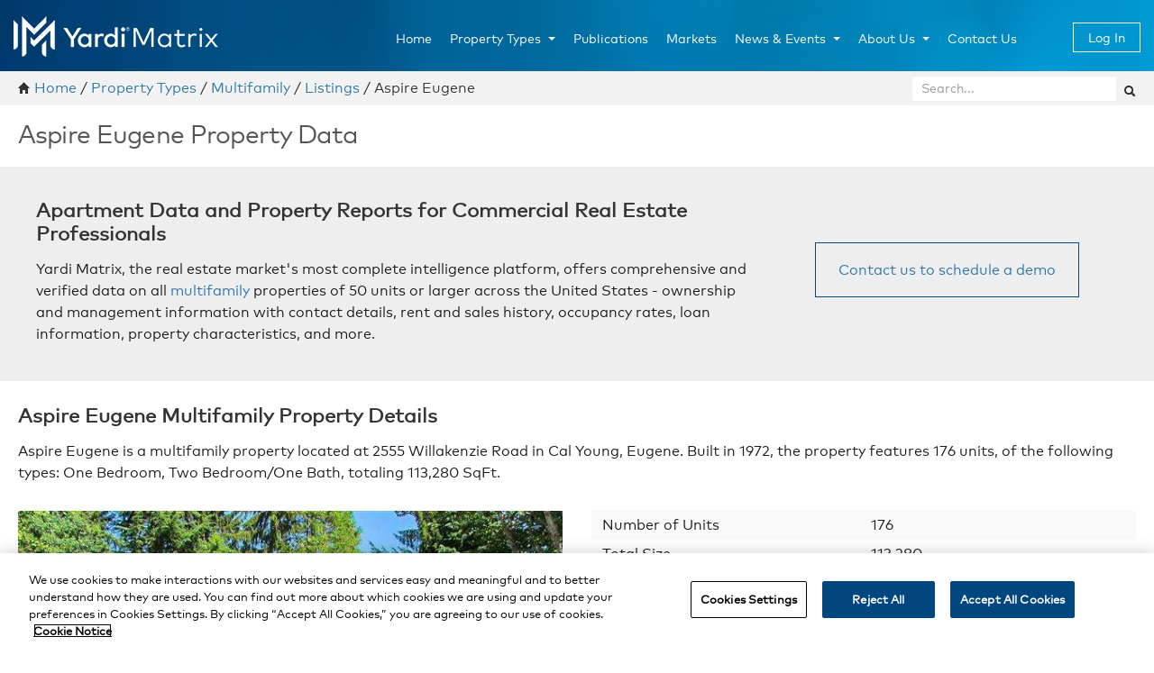

--- FILE ---
content_type: text/html; charset=utf-8
request_url: https://www.yardimatrix.com/property-types/multifamily/eugene/aspire-eugene-2555-willakenzie-road-or-97401--263340
body_size: 15361
content:
<!DOCTYPE html>
<html  lang="en-US">
<head id="Head">
            <!-- OneTrust Cookies Consent Notice start -->
            <script src="https://cdn.cookielaw.org/scripttemplates/otSDKStub.js" type="text/javascript" charset="UTF-8" data-domain-script="9f5d2bc2-6a59-4a67-873b-6a51b9e94db9"></script>
            <script type="text/javascript">
            function OptanonWrapper() { }
            </script>
            <!-- OneTrust Cookies Consent Notice end -->
            
            
                <!-- Google Tag Manager -->
				<script>(function(w,d,s,l,i){w[l]=w[l]||[];w[l].push({'gtm.start':
				new Date().getTime(),event:'gtm.js'});var f=d.getElementsByTagName(s)[0],
				j=d.createElement(s),dl=l!='dataLayer'?'&l='+l:'';j.async=true;j.src=
				'https://www.googletagmanager.com/gtm.js?id='+i+dl;f.parentNode.insertBefore(j,f);
				})(window,document,'script','dataLayer','GTM-5P4L4K');</script>
				<!-- End Google Tag Manager -->

            
            
<!--*********************************************-->
<!-- DNN Platform - http://www.dnnsoftware.com   -->
<!-- Copyright (c) 2002-2018, by DNN Corporation -->
<!--*********************************************-->
<meta content="text/html; charset=UTF-8" http-equiv="Content-Type" />
<meta name="REVISIT-AFTER" content="1 DAYS" />
<meta name="RATING" content="GENERAL" />
<meta name="RESOURCE-TYPE" content="DOCUMENT" />
<meta content="text/javascript" http-equiv="Content-Script-Type" />
<meta content="text/css" http-equiv="Content-Style-Type" />

<!-- OneTrust Cookies Consent Notice start -->
<script src="https://cdn.cookielaw.org/scripttemplates/otSDKStub.js" type="text/javascript" charset="UTF-8" data-domain-script="9f5d2bc2-6a59-4a67-873b-6a51b9e94db9"></script>
<script type="text/javascript">
function OptanonWrapper() { }
</script>
<!-- OneTrust Cookies Consent Notice end -->
<!-- Matomo Tag Manager -->
    <script>
        var _mtm = window._mtm = window._mtm || [];
        _mtm.push({ 'mtm.startTime': (new Date().getTime()), 'event': 'mtm.Start' });
        var d = document, g = d.createElement('script'), s = d.getElementsByTagName('script')[0];
        g.async = true; g.src = 'https://matomo.mgmt.sharks.cloud/js/container_L93ahalY.js'; s.parentNode.insertBefore(g, s);    
    </script>
<!-- End Matomo Tag Manager --><title>
	2555 Willakenzie Road 97401, Eugene, OR, Aspire Eugene - #263340  | Yardi Matrix
</title><meta id="MetaDescription" name="DESCRIPTION" content="Get true ownership and management information, unit mix, loan history, occupancy and rental rates for Aspire Eugene, Eugene, OR, 97401." /><meta id="MetaKeywords" name="KEYWORDS" content="apartment,DotNetNuke,DNN" /><meta id="MetaGenerator" name="GENERATOR" content="DotNetNuke " /><meta id="MetaRobots" name="ROBOTS" content="INDEX, FOLLOW" /><meta name="viewport" content="width=device-width, initial-scale=1" /><link href="/Resources/Shared/stylesheets/dnndefault/7.0.0/default.css?cdv=13" type="text/css" rel="stylesheet"/><link href="/Resources/Search/SearchSkinObjectPreview.css?cdv=13" type="text/css" rel="stylesheet"/><link href="/Portals/_default/Skins/ExtropyResponsive/skin.css?cdv=13" type="text/css" rel="stylesheet"/><link href="/Portals/_default/Containers/ExtropyResponsive/NoTitle.css?cdv=13" type="text/css" rel="stylesheet"/><link href="/Portals/0/portal.css?cdv=13" type="text/css" rel="stylesheet"/><link href="/Portals/_default/Skins/ExtropyResponsive/../../Containers/ExtropyResponsive/white_banner.css?cdv=13" type="text/css" rel="stylesheet"/><link href="/Portals/_default/Skins/ExtropyResponsive/../../Containers/ExtropyResponsive/grey_banner.css?cdv=13" type="text/css" rel="stylesheet"/><link href="/Portals/_default/Skins/ExtropyResponsive/css/magnific-popup.css?cdv=13" type="text/css" rel="stylesheet"/><link href="/Portals/_default/Skins/ExtropyResponsive/css/font-awesome.min.css?cdv=13" type="text/css" rel="stylesheet"/><link href="/Portals/_default/Skins/ExtropyResponsive/lib/Select2/css/select2.min.css?cdv=13" type="text/css" rel="stylesheet"/><script src="/Resources/libraries/jQuery/03_02_01/jquery.js?cdv=13" type="text/javascript"></script><script src="/Resources/libraries/jQuery-Migrate/03_00_00/jquery-migrate.js?cdv=13" type="text/javascript"></script><!-- Matomo Tag Manager -->

<script>

var _mtm = window._mtm = window._mtm || [];

_mtm.push({'mtm.startTime': (new Date().getTime()), 'event': 'mtm.Start'});

var d=document, g=d.createElement('script'), s=d.getElementsByTagName('script')[0];

g.async=true; g.src='https://matomo.mgmt.sharks.cloud/js/container_L93ahalY.js'; s.parentNode.insertBefore(g,s);

</script>

<!-- End Matomo Tag Manager --><link rel='SHORTCUT ICON' href='/Portals/0/favicon.ico?ver=2020-08-13-164153-623' type='image/x-icon' /></head>
<body id="Body">
<!-- Google Tag Manager (noscript) -->
<noscript><iframe src="https://www.googletagmanager.com/ns.html?id=GTM-5P4L4K"
                  height="0" width="0" style="display:none;visibility:hidden"></iframe></noscript>
<!-- End Google Tag Manager (noscript) -->
    
    <form name="Form" method="post" action="/property-types/multifamily/eugene/aspire-eugene-2555-willakenzie-road-or-97401--263340" id="Form" enctype="multipart/form-data">
<div>
<input type="hidden" name="__EVENTTARGET" id="__EVENTTARGET" value="" />
<input type="hidden" name="__EVENTARGUMENT" id="__EVENTARGUMENT" value="" />
<input type="hidden" name="__VIEWSTATE" id="__VIEWSTATE" value="[base64]/21QVNtFfiWea2xJcs7gGUtzHahzzpGKy1HtJJnsURJlBlE2oTDXUOMrK1E9brFFyGbqQiP20UJGWh+nO8Wb0PF6euisKb8E8tu2XvQ7m0Bu2hlqPstzOEmLHvgw6nePsCf4XRxoKW9T/HB84tMxMsFfgEPKLsyLeH7yx9p/CCmrDwRbXgUkcp8L6r78szUdXaWJHQBoyL5fI+R+IltIw3stpSl7RpnqSMOaSYWK//4W54v4GPBlyYSWkUIENbYl3/7RF9sfWgBoQZIbYjuneeR8DtEBedQ1AMq72JA/RqhB00ifo+yGvdbECH3cV0AYxn2h1ylgsx7DiCubkiooER8lNzz4M44+kKuuZ982WVoEf5yO/zeduKgP69fYZvmdJgxot4RP1kP3qc9AjfvnjkmMO6VKvnmGJsjXY5yFG61Vzb3//EhjaJMSOtwgzSwRc3exRBlzWHw25giqynRAlc+cFEwXPTkezNWquxXgeBtyWAYGiW0Dwtggi2j/v9kdNEMFT3HmsMMI+mLKxmxdnfl6JrKIQt2O/yMR2qhIki9D85TeruKHV33tyuTOoszGbiJ2JUg6G8+fQt6/fSEWiMHzKRn0HCTY6x+0+cDiSm7S7tsQsH0g7OsDNYdfHEtRNDyaYpeWIzyumLy+/w5MrlaT7or4bYAy664fbXBmM3bZupls29zJasmfcN13oNSqCxfl5HATHbUb7pCjkgRE5GLlKmHiUdEvB73aX2+DdNjtDGkIZALUgn3lzmAJaUzE3vG0o6LBfMHFniyfec3Z/L9oWqW7dJJvcvNc7iLcQOmrNWxKZlZaN9DRofcSK5EqWYBkk3YOQ3bpf9Sr+uyazszkjM2FIlNpgQ3wgtNZW0iL//E1k28Wf0PCMwJTpow6nbhINdGIUCObrkQsq/vhYo/WhDHiN7pr6akFBbX0CbIUPcEdOZU8T12BJ2Hu7sIl0vX1MLLzLslJxRRM0wVKKHWHZvHC4NXOT2v55xYA44zcO4gd42ugbfuEPkUfGbEdrQPaxs1dqIVWE0z+qVitJqMdAlGdnKUpXyfzoSmjEFzdy/lENXNVYJJok13V34jJDEXttMBqnLfQGwL6I1Zyww+Y0Y01G9f0ZPv/UBAO6kibROH/yhNkHB3Uuslnf1JCVVuots+PzXvaRyghU6wr3atU0m7cdDC2UWZpFpwgvB4CYIA0GGI4KTPAmQRFltn1XTueg1WX3BRB9SZtFL33c5oinwUznAnBcGy5TBYLYonOtCc0FhdW1wUEjR/knCGcxy2JY05UcyAWL44RzNL+Q1VrP2ciYMsbGadQGV3fwfU5Z26cxVLnKNxuOC/P1RPaQIRTZe48MtJJ2Q7gXcGiBozqqia0bgqZxOliPWxHmAEfQKmyG5cGsltBGciw8j/xx0I3D3dbNLwaEQZko1H+Gdp/ZXaEaIfJIEfyrzU9QIrBqZn6b/[base64]/SJIDWJD9rokMXHG2z8q1h8g0HjY54BR4j/ARarfIRrrfMbAb6HSlEtpxCM472eZCmlU0/rCq/6JIvaFDthXVRy4lG49Sga8e0mUKcyG9lfTzDQTU4T06LOGYC2+D7u6f4pGa47iEtj/oZOjQi7SZs2gIWgu0tLwY49qMU/1YOrbXn/Jbu4ginKJ/ROUl+oSOiJme4Cdk5aCx9OGeRgx4c/pcADCWKZaNWQpjigwDHlACgKcCClL7rzWuLtZgep1hNkfjAdG5y3UB3S3qL9QxMiXJ5P2O5QTb2Wng96GyIUDdATDEj669Z/GjH/zGr2BVjei4fnT8nahDbkJ2ygDyxHQrrlTIdylgM+QCFYSASGr8kAE641Tn5sACaYAdaBFRRdGHiFkP15vRqSlo68p9ksiJYuRBU5P16btflI5mj2lDILl1pkGVvsIXoe2l8D/hNrNjLyIV+tIqK4EX3degiKXfjcOWDNGk9GMUEj7DrppEiRQU8jg/t8AUXJoJuSgNoKSWea7BuW73/yv0k4FkRtdnO03eyZbUsNRG+fcK0ENoXjWch4hbxPMH6RaKPifKldsZ5ppDkUCnjeRL9njljHQsgVbaLfBNLIdLanRjUWcvvfsizjLrDJXsj2Vfc9ZK3/QQYU1wOSKXWF4+d5uyK0aAIb/J2y5T1VKofRUKiH3G62T8/fy2x7O1ns+yegA/Vl6kwRnPQs6QIMQbS3SEDYx/9FkTs3tnUfrX140MUEstWStdYBlnFfXlQh86e4lH+4zlauj3NgNqjKbPuntcKHQxeSzj/evtxnZ3uTXsvUmyKdjjlqmxjQ8v2qVRDFFlZeW8CXcBh2q5VtTixhqHg3LVATICL1GzjXCQxEJ247TZTNf/rdPktn/mGhMCr4+ciDcCYRmZmf5B0FGdCzFgLxXwNoNljwerjAjbonviOCOOio3TFs6CgHoQ+FXon8sjf6pK7kUCqO80O+xa6IUvbWQ1oVcgt4hlzsNs+Sx881Yu/jPNTsZyE2Vfvy7FrVTJZJs/42Tckc4eprgy3FLAvoCz9MyAwY+Yvn2wQRJxDEHsFqJCLdfLPK4RL2TyUgEHkB/LJ31dvT2C6CZk2O+ffBmq9rOce9SQXSlUiK7nL3/BRLy5Ty2Nz+hLYSA7z7nwZqvajPV4D7iJnqQo/hbVdAXrg73NGq7X3/xkVdU0uox9UAmXMnLTYWoyC1ce8IFViLKpmNUZ2/8GrjgGl+VI0Oy+bBTfw3tK3yvbWnVr8460e3ksJPKJGmSj9OZfp+uiLakME4atottdPVocyxt8Tjtgnw0A49Wz7FvVSQs4WILVmmmpcENy5/fM/lyQYp0Ehtpa5cNKrS/C771Pv8/u85fhVDviTEY93RlJQ2VxEiuAEbyvzPbefqzbwxTOndHbIkD56ylUny+PyNI9l7E3Scb/DItc7cV+/qL1na6T3d406HtcWw6gT2t9wiAI9z3fS8sa0Gd7mFLXfec77gIuBfRThf/dlDfO5Oy7uX0FZ6PVgsV8YfTV/1RHcFCSx+LXmOuPmsE5XSPh7SbV2V86yZivG9gu1BHjcqERsofl7dqVkFj7yWoqN49zyE+nSkVMDv9Duj4EI4vP/jqcqcOvOyJeAdkZPijBlcnfR2kF/rW9DYhcVCfY4SBtbXhVD2B+2qofABH0MrTxt38iNq4aHg2qjf9x5j9FSAA/TesOVwV8eInwgehRu+S0Zwq3EvU9SGVn+Aj19ob+hP6mKrOwNPkmFdL3A5RS5tPSr/tcA9fQSnb/RVF6kD9+VMZoKfRY7Sbx0vuM/vhsiF+hj2cXVR6T7pxxbBBGRGawVaaiZXdncj7iBfpge8pG26XJoGc4FmHx7uz2BOUg7C3H5WM+b6IC2s8PlZsultrIqhP1D30Ql6ygBt+dqzky8HO/gNnsG+HVJazGlfeJffA+Oz5qGuc0a/ra/iGzcgaoC2lVZvUbiSzFiLDClk/+n4izcreQunA2ocmFh/0aMtiVUU4NILEJQV1KhR9NIrBgBFRH6UOOI64pflym/[base64]/[base64]/LyrSEOcRo1J6NVPTZ8onADrbWsdd1MCCHrYO2ZRNUL3D+PmIGRu3vnBhPTfzfyrVu0qtqyqLIKT8GRp/y593ByaTB4WuOm/Mrk57iC2HABKFJ16dJGg11ugbJ0xZmK0THHZvHJbB0u5hjmUuREh2K0+h6iB+teGq2fvUGKCt/EntyWMuur6o08sos2ltkA6HXAhKIR8siLofKfu9WMusaklhhs4N7sLoUncAGU0a6FKiwBS0OoXA+JPV4O3JV0TBoFNC5qNPnHZnRjlFKhTQSwxXL7I0rzDb8U3ZZCUasFotEW5ybmimW/Ir4rM2ugwdRpZpmjlzJy8IIUiw7zRU05pO9UzxBek8nIOrM1ypZsYo3WNfanMYAln0nLZSNXqhtkykFOHCA4be3dKbMIN0y7uCJmytkpmWlM8qu6VI0WOOt+tW9RdJayLnMRv+66Z0LK50XUYxyNY+/uaiNahMr1bm3CTqIqmPRSAf41c7F4mVVgWSTpGYFOmADlIJ3+/HZ2qVGsz6vuYgXeeI5WtfM3TIxNGVqKsc0AXNHuI464wdEkJB1IXq1uhEFayQmODgxQvMfBFauZPrA4hflHnhmZ4irhMZ2X4Uc7SBM/8yUgz4/pKs8k/SrxKrWl9Q82ElC3PyiJ4blHoX4M/[base64]/eeHMvI/[base64]/k5b5vDiw8iUazU6i7aty3SXhfOp1XGZnI8mTg/UVp+o63hV6G6PpdJ80/vYQS3qlK8Bs7zWznH4J6nEUs/UrB1TwzJIUUN45UP4OLJ07xbcMVrFwXfrIxbvwW6m09wZVKUjiON0qWnJcS83sZ1txVp821eHpF1UDQNIJZyzxzJ+IoAUW/3ZRmuZ0vYaJSkwSUebqD/yTY8X55xmxvYZmfjyXfCUsH/j1KA+4mh16QXd3MDulI=" />
</div>

<script type="text/javascript">
//<![CDATA[
var theForm = document.forms['Form'];
function __doPostBack(eventTarget, eventArgument) {
    if (!theForm.onsubmit || (theForm.onsubmit() != false)) {
        theForm.__EVENTTARGET.value = eventTarget;
        theForm.__EVENTARGUMENT.value = eventArgument;
        theForm.submit();
    }
}
//]]>
</script>


<script src="/WebResource.axd?d=pynGkmcFUV2hVHVZpJofLcqAnc57N62ddvnARubhKJ1GFMg6KjbQuQKDDEs1&amp;t=638901289900000000" type="text/javascript"></script>


<script src="/ScriptResource.axd?d=D9drwtSJ4hCrnZQfBUinnlpHYPFlM4MLQjUvVWZ_qkpnzl0HvQfxVYN4m9ZSmM1Ai736x2uBo2_W4myyUGCVq-oHAVq0ccmDVszX24vFt8129Zk7EU6e25PHCtvCF-3hoLmgB30b-6ZnaZE_0&amp;t=5c0e0825" type="text/javascript"></script>
<script type="text/javascript">
//<![CDATA[
if (typeof(Sys) === 'undefined') throw new Error('ASP.NET Ajax client-side framework failed to load.');
//]]>
</script>

<script src="/ScriptResource.axd?d=JnUc-DEDOM4adl0GenhOeTKiuD1CIl3zstLIbAmGUgB4Fec-8nntubv3kGWe51OCvV891pirT06_gNmrgiJGJ9fAY3fRQH4k1aEtAIixTpr0QaRVPnRXZ9YZ92WuflVldvi-sQfO_A406KuA9v186sslJrQ1&amp;t=5c0e0825" type="text/javascript"></script>
<script src="https://www.google.com/jsapi" type="text/javascript"></script>
<script src="/Resources/Shared/Scripts/xLibrary.js?v=1.1" type="text/javascript"></script>
<script src="/Resources/Shared/Scripts/piei.js" type="text/javascript"></script>
<script src="/js/cafe.lib/cafe.lib.js" type="text/javascript"></script>
<script src="/js/cafe.templates/handlebars-v3.0.3.js" type="text/javascript"></script>
<script src="/js/moment.min.js" type="text/javascript"></script><script src="/js/dnn.js?cdv=13" type="text/javascript"></script><script src="/Portals/_default/Skins/ExtropyResponsive/js/jquery.magnific-popup.min.js?cdv=13" type="text/javascript"></script><script src="/Portals/_default/Skins/ExtropyResponsive/js/bootstrap.min.js?cdv=13" type="text/javascript"></script><script src="/Portals/_default/Skins/ExtropyResponsive/js/hellobar.js?cdv=13" type="text/javascript"></script><script src="/Portals/_default/Skins/ExtropyResponsive/js/piei.hellobar.js?cdv=13" type="text/javascript"></script><script src="/Portals/_default/Skins/ExtropyResponsive/lib/Select2/js/select2.min.js?cdv=13" type="text/javascript"></script><script src="/js/Debug/dnncore.js?cdv=13" type="text/javascript"></script><script src="/Resources/Search/SearchSkinObjectPreview.js?cdv=13" type="text/javascript"></script><script src="/js/Debug/dnn.servicesframework.js?cdv=13" type="text/javascript"></script>
<script type="text/javascript">
//<![CDATA[
Sys.WebForms.PageRequestManager._initialize('ScriptManager', 'Form', [], [], [], 90, '');
//]]>
</script>

        
        
        

<div id="s_wrap_main" class="container-fluid">
    <!--CDF(Javascript|/Portals/_default/Skins/ExtropyResponsive/js/jquery.magnific-popup.min.js?cdv=13|DnnBodyProvider|100)-->
<!--CDF(Javascript|/Portals/_default/Skins/ExtropyResponsive/js/bootstrap.min.js?cdv=13|DnnBodyProvider|100)-->
<!--CDF(Javascript|/Portals/_default/Skins/ExtropyResponsive/js/hellobar.js?cdv=13|DnnBodyProvider|100)--> 
<!--CDF(Javascript|/Portals/_default/Skins/ExtropyResponsive/js/piei.hellobar.js?cdv=13|DnnBodyProvider|100)-->
<!--CDF(Javascript|/Portals/_default/Skins/ExtropyResponsive/lib/Select2/js/select2.min.js?cdv=13|DnnBodyProvider|100)-->
<!--CDF(Css|/Portals/_default/Skins/ExtropyResponsive/../../Containers/ExtropyResponsive/white_banner.css?cdv=13|DnnPageHeaderProvider|100)-->
<!--CDF(Css|/Portals/_default/Skins/ExtropyResponsive/../../Containers/ExtropyResponsive/grey_banner.css?cdv=13|DnnPageHeaderProvider|100)-->
<!--CDF(Css|/Portals/_default/Skins/ExtropyResponsive/css/magnific-popup.css?cdv=13|DnnPageHeaderProvider|100)-->
<!--CDF(Css|/Portals/_default/Skins/ExtropyResponsive/css/font-awesome.min.css?cdv=13|DnnPageHeaderProvider|100)-->
<!--CDF(Css|/Portals/_default/Skins/ExtropyResponsive/lib/Select2/css/select2.min.css?cdv=13|DnnPageHeaderProvider|100)-->

<!--[if lt IE 9]>
    <link href="/Portals/_default/Skins/ExtropyResponsive/css/skin-ie8.css" rel="stylesheet" type="text/css">
    <script src="https://oss.maxcdn.com/html5shiv/3.7.2/html5shiv.min.js"></script>
<![endif]-->
    
<meta name="google-site-verification" content="Gk95FtB5R1dH7F4PpmelwI6CQcP7gv6_hEMtMGIpkzA" /> <!--Mihai Ones- Stellar Case ID:14120277 - Jira: PE-19316 -->
<div class="HeaderWrapper">
    <div id="Header" class="row-fluid Header">
        <div class="span11">
            <div class="menu_bg">
                <div class="menu_style">
                    <div id="dnn_skinHeader_dnnNAV_ctldnnNAV" class="navbar siteHeader">
  <div class="container"><a class="btn btn-navbar" data-toggle="collapse" data-target=".nav-collapse"><span class="icon-bar"></span><span class="icon-bar"></span><span class="icon-bar"></span></a><a class="brand" href="/"><img src="/Portals/_default/Skins/ExtropyResponsive/logo-YardiMatrix.png" alt="Yardi Matrix"></a><div class="nav-collapse collapse">
      <ul class="nav">
        <li nid="40"><a href="https://www.yardimatrix.com/">Home</a></li>
        <li nid="260" class="dropdown"><a href="https://www.yardimatrix.com/Property-Types" class="dropdown-toggle" data-toggle="dropdown">Property Types<b class="caret"></b></a><ul nid="260" class="dropdown-menu">
            <li nid="273" class="selected"><a href="https://www.yardimatrix.com/Property-Types/Multifamily">Multifamily</a></li>
            <li nid="334"><a href="https://www.yardimatrix.com/Property-Types/Affordable-Housing">Affordable Housing</a></li>
            <li nid="296"><a href="https://www.yardimatrix.com/Property-Types/Student-Housing">Student Housing</a></li>
            <li nid="272"><a href="https://www.yardimatrix.com/Property-Types/Office">Office</a></li>
            <li nid="321"><a href="https://www.yardimatrix.com/Property-Types/Industrial">Industrial</a></li>
            <li nid="271"><a href="https://www.yardimatrix.com/Property-Types/Self-Storage">Self Storage</a></li>
            <li nid="332"><a href="https://www.yardimatrix.com/Property-Types/Vacant-Land">Vacant Land</a></li>
            <li nid="69"><a href="https://www.yardimatrix.com/Property-Types/Solutions">Solutions</a></li>
          </ul>
        </li>
        <li nid="63"><a href="https://www.yardimatrix.com/Publications">Publications</a></li>
        <li nid="112"><a href="https://www.yardimatrix.com/Markets">Markets</a></li>
        <li nid="262" class="dropdown"><a href="https://www.yardimatrix.com/News-Events" class="dropdown-toggle" data-toggle="dropdown">News &amp; Events<b class="caret"></b></a><ul nid="262" class="dropdown-menu">
            <li nid="276"><a href="https://www.yardimatrix.com/News-Events">News &amp; Events</a></li>
            <li nid="263"><a href="https://www.yardimatrix.com/News-Events/Webinars">Webinars</a></li>
            <li nid="277"><a href="https://www.yardimatrix.com/News-Events/Videos">Videos</a></li>
          </ul>
        </li>
        <li nid="122" class="dropdown"><a href="https://www.yardimatrix.com/About-Us" class="dropdown-toggle" data-toggle="dropdown">About Us<b class="caret"></b></a><ul nid="122" class="dropdown-menu">
            <li nid="213"><a href="https://www.yardimatrix.com/About-Us">About Us</a></li>
            <li nid="251"><a href="https://www.yardimatrix.com/Careers1">Careers</a></li>
            <li nid="123"><a href="https://www.yardimatrix.com/About-Us/Key-Management">Key Management</a></li>
            <li nid="124"><a href="https://www.yardimatrix.com/About-Us/How-We-Compare">How We Compare</a></li>
            <li nid="125"><a href="https://www.yardimatrix.com/About-Us/The-Matrix-Advantage">The Matrix Advantage</a></li>
            <li nid="127"><a href="https://www.yardimatrix.com/About-Us/Testimonials">Testimonials</a></li>
            <li nid="80"><a href="https://www.yardimatrix.com/About-Us/Our-Methods">Our Methods</a></li>
            <li nid="128"><a href="https://www.yardimatrix.com/About-Us/Press-Kit">Press Kit</a></li>
          </ul>
        </li>
        <li nid="207"><a href="https://www.yardimatrix.com/Contact-Us">Contact Us</a></li>
      </ul>
    </div>
  </div>
</div>
                </div>
            </div>   
        </div>
        <div class="span1">
            <a id="dnn_skinHeader_SystemLogin" class="loginbox" href="https://matrix.pi-ei.com/login">Log In</a>
        </div>   
    </div>
</div>

    
<div class="BreadcrumbBarWrapper">
    <div class="row-fluid BreadcrumbBar">
        <div class="span8 Breadcrumb">
            <div id="bread_style">
                <span>
                    <i class="icon-home"></i> <a href="/">Home</a>&nbsp;/&nbsp;<span id="dnn_skinBreadcrumb_dnnBREADCRUMB_lblBreadCrumb" itemprop="breadcrumb" itemscope="" itemtype="https://schema.org/breadcrumb"><span itemscope itemtype="http://schema.org/BreadcrumbList"><span itemprop="itemListElement" itemscope itemtype="http://schema.org/ListItem"><a href="https://www.yardimatrix.com/Property-Types" class="Breadcrumb" itemprop="item"><span itemprop="name">Property Types</span></a><meta itemprop="position" content="1" /></span> / <span itemprop="itemListElement" itemscope itemtype="http://schema.org/ListItem"><a href="https://www.yardimatrix.com/Property-Types/Multifamily" class="Breadcrumb" itemprop="item"><span itemprop="name">Multifamily</span></a><meta itemprop="position" content="2" /></span></span>&nbsp;/&nbsp;<a href="Properties" class="Breadcrumb">Listings</a>&nbsp;/&nbsp;<span class="Breadcrumb">Aspire Eugene</span></span>
                </span>
            </div>                
        </div>
        <div class="span4">
            <div class="search_style">
                <span id="dnn_skinBreadcrumb_dnnSEARCH_ClassicSearch">
    
    
    <span class="searchInputContainer" data-moreresults="See More Results" data-noresult="No Results Found">
        <input name="dnn$skinBreadcrumb$dnnSEARCH$txtSearch" type="text" maxlength="255" size="20" id="dnn_skinBreadcrumb_dnnSEARCH_txtSearch" class="NormalTextBox" aria-label="Search" autocomplete="off" placeholder="Search..." />
        <a class="dnnSearchBoxClearText" title="Clear search text"></a>
    </span>
    <a id="dnn_skinBreadcrumb_dnnSEARCH_cmdSearch" class="ServerSkinWidget" href="javascript:__doPostBack(&#39;dnn$skinBreadcrumb$dnnSEARCH$cmdSearch&#39;,&#39;&#39;)"><i class='icon-search' /></i></a>
</span>


<script type="text/javascript">
    $(function() {
        if (typeof dnn != "undefined" && typeof dnn.searchSkinObject != "undefined") {
            var searchSkinObject = new dnn.searchSkinObject({
                delayTriggerAutoSearch : 400,
                minCharRequiredTriggerAutoSearch : 2,
                searchType: 'S',
                enableWildSearch: true,
                cultureCode: 'en-US',
                portalId: -1
                }
            );
            searchSkinObject.init();
            
            
            // attach classic search
            var siteBtn = $('#dnn_skinBreadcrumb_dnnSEARCH_SiteRadioButton');
            var webBtn = $('#dnn_skinBreadcrumb_dnnSEARCH_WebRadioButton');
            var clickHandler = function() {
                if (siteBtn.is(':checked')) searchSkinObject.settings.searchType = 'S';
                else searchSkinObject.settings.searchType = 'W';
            };
            siteBtn.on('change', clickHandler);
            webBtn.on('change', clickHandler);
            
            
        }
    });
</script>

            </div>
        </div>
    </div>
</div>
    <div class="ContentAreaWrapper">
        <div class="row-fluid">
            <div id="dnn_TopPane" class="TopPane DNNEmptyPane"></div>
            <div id="dnn_ContentPane" valign="top" class="ContentPane"><div class="DnnModule DnnModule-PiEiPropertyDetailPropertyDetail DnnModule-841"><a name="841"></a>
<div class="c_container c_head_red">
    <div class="head_title">
        <div class="c_actions">
            
        </div>
        <div class="clear_float"></div>
    </div>
    <div class="c_content">
        <div id="dnn_ctr841_ContentPane" class="Normal c_contentpane">
        <!-- Start_Module_841 --><div id="dnn_ctr841_ModuleContent" class="DNNModuleContent ModPiEiPropertyDetailPropertyDetailC">
	

<link rel="stylesheet" type="text/css" href="/DesktopModules/PiEi.PropertyDetail/PropertyDetail/css/MultifamilyView.css">

<div id="dnn_ctr841_View_ctl00_PropertyDetailForm">
		

    <div class="row-fluid">
        <div class="span12">
            <h1 class="property-name"><span id="dnn_ctr841_View_ctl00_MF_View_PropertyNameMainHeader">Aspire Eugene</span> Property Data</h1>
        </div>
    </div>

    <div class="row-fluid">
        <div class="span12">
            <div class="grey-banner">
                <div class="grey-banner-content content-wrap clearfix">
                    <div class="span8">                        
                        <h2 class="section-header">Apartment Data and Property Reports for Commercial Real Estate Professionals</h2>
                        <p>Yardi Matrix, the real estate market's most complete intelligence platform, offers comprehensive and verified data on all <a href="/property-types/multifamily">multifamily</a> properties of 50 units or larger across the United States - ownership and management information with contact details, rent and sales history, occupancy rates, loan information, property characteristics, and more.</p>
                    </div>
                    <div class="span4">
                        <div class="contact-links">
                            <div class="content-btn">
                                <a class="call-to-action" href="/Contact-Us?source=multifamily&demo=1">Contact us to schedule a demo</a>
                            </div>
                        </div>
                    </div>
                </div>
            </div>
        </div>
    </div>

    <div class="row-fluid">
        <div class="span12">
            <div class="content-container">
                <h2 class="section-header"><span id="dnn_ctr841_View_ctl00_MF_View_PropertyDetailsSectionHeader">Aspire Eugene</span> Multifamily Property Details</h2>
                <p><span id="dnn_ctr841_View_ctl00_MF_View_PropertyDetailsSection">Aspire Eugene is a multifamily property located at 2555 Willakenzie Road in Cal Young, Eugene. Built in 1972, the property features 176 units, of the following types: One Bedroom, Two Bedroom/One Bath, totaling 113,280 SqFt. </span></p>
            </div>
        </div>
    </div>

    <div class="row-fluid">
        <div class="content-container content-spacing clearfix">
            <div class="span6">
                <div class="property-image">
                    <img id="dnn_ctr841_View_ctl00_MF_View_PropertyDetailsMainImage" src="/property-types/multifamily/eugene/aspire-eugene-2555-willakenzie-road-or-97401--263340?Subaction=GetPhoto" style="border-width:0px;" />
                </div>
            </div>
            <div class="span6">
                <table class="details-table">
                    <tr>
                        <td>Number of Units</td>
                        <td><span id="dnn_ctr841_View_ctl00_MF_View_NumberOfUnits">176</span></td>
                    </tr>
                    <tr>
                        <td>Total Size</td>
                        <td><span id="dnn_ctr841_View_ctl00_MF_View_TotalSize">113,280</span></td>
                    </tr>
                    <tr>
                        <td>Address</td>
                        <td><span id="dnn_ctr841_View_ctl00_MF_View_AddressAll">2555 Willakenzie Road</span>
                            <br />
                            <span id="dnn_ctr841_View_ctl00_MF_View_City">Eugene</span>, <span id="dnn_ctr841_View_ctl00_MF_View_State">OR</span> <span id="dnn_ctr841_View_ctl00_MF_View_ZipCode">97401</span>
                        </td>
                    </tr>
                    <tr>
                        <td>Market</td>
                        <td><span id="dnn_ctr841_View_ctl00_MF_View_MarketName">Eugene</span></td>
                    </tr>
                    <tr>
                        <td>Submarket</td>
                        <td><span id="dnn_ctr841_View_ctl00_MF_View_Submarket">Cal Young</span></td>
                    </tr>
                    <tr>
                        <td>Phone</td>
                        <td><a href="/Contact-Us?source=multifamily&demo=1">Request a demo</a></td>
                    </tr>
                    <tr>
                        <td>Improvements Rating</td>
                        <td><a href="/Contact-Us?source=multifamily&demo=1">Request a demo</a></td>
                    </tr>
                    <tr>
                        <td>Location Rating</td>
                        <td><a href="/Contact-Us?source=multifamily&demo=1">Request a demo</a></td>
                    </tr>
                    <tr>
                        <td>Completion Date</td>
                        <td><span id="dnn_ctr841_View_ctl00_MF_View_CompletedYear">1972</span></td>
                    </tr>
                    <tr>
                        <td>Owner</td>
                        <td><a href="/Contact-Us?source=multifamily&demo=1">Request a demo</a></td>
                    </tr>
                </table>
            </div>
        </div>
    </div>

    <div class="row-fluid">
        <div class="span12">
            <div class="grey-banner lightgrey">
                <div class="grey-banner-content content-wrap clearfix">
                    <div class="span6">                        
                        <h2>Find Out Who Owns <span id="dnn_ctr841_View_ctl00_MF_View_OwnerManagerSectionHeader">Aspire Eugene</span> Property</h2>
                        <p><span id="dnn_ctr841_View_ctl00_MF_View_OwnerManagerSection">Yardi Matrix provides <a href="/Solutions/Portfolio-Analysis">real estate investors</a>, <a href="/Solutions/Brokerage">brokers</a>, <a href="/Solutions/Acquisition">acquisition groups</a> and <a href="/Solutions/Third-Party-Management">property managers</a> with true ownership information that pierces behind the LLCs. Find out who the owner and/or manager of Aspire Eugene are and get their direct contact information.</span></p>
                        <div class="content-btn"><a class="call-to-action" href="/Contact-Us?source=multifamily&demo=1">Request a demo for more information</a></div>
                    </div>                    
                    <div class="span6">
                        <div class="contact-card">
                            <img class="img-card img-responsive" src="\DesktopModules\PiEi.PropertyDetail\PropertyDetail\images\sampleOwnerManagerContact.png" alt="Owner/Manager contact details card">
                        </div>
                    </div>
                </div>
            </div>
        </div>
    </div>

    <div class="row-fluid">
        <div class="span12">
            <div class="content-container">
                <h2 class="section-header">Property Unit Breakdown</h2>
                <p><span id="dnn_ctr841_View_ctl00_MF_View_PropertyUnitBreakdownSection">Leverage Yardi Matrix’s property data to learn more about the Aspire Eugene multifamily property’s unit mix, rent per unit, rent per square foot, unit types and their distribution, square footage, and more.</span></p>
            </div>
        </div>
    </div>
    <div class="row-fluid">
        <div class="span12">
            <div class="content-container content-spacing">
                <div class="content-screen is-desktop">
                    <div class="screen-wrap">
                        <img class="img-responsive" src="\DesktopModules\PiEi.PropertyDetail\PropertyDetail\images\sampleUnitBreakdown.png" alt="Property Unit Breakdown">
                    </div>
                    <div class="screen-btn">
                        <a class="call-to-action btn-active" href="/Contact-Us?source=multifamily&demo=1">Request a demo</a>
                    </div>
                </div>

                <div class="content-screen is-mobile">
                    <div class="screen-wrap">
                        <img class="img-responsive" src="\DesktopModules\PiEi.PropertyDetail\PropertyDetail\images\mobile-unit-breakdown.jpg" alt="Property Unit Breakdown">
                    </div>

                    <div class="screen-btn">
                        <a class="call-to-action btn-active" href="/Contact-Us?source=multifamily&demo=1">Request a demo</a>
                    </div>
                </div>
            </div>
        </div>
    </div>

    <div class="row-fluid">
        <div class="span12">
            <div class="content-container">
                <h2 class="section-header">Sales and Loans</h2>
                <p><span id="dnn_ctr841_View_ctl00_MF_View_SalesAndLoansSection">Evaluate Aspire Eugene’s <a href="/About-Us/Our-Methods/How-We-Research-Sale-Activity">sales history</a> and the <a href="/Solutions/Loan-Origination">loan information</a> associated with it using Yardi Matrix’s comprehensive data on sale price, price per unit, price per square foot, loan type, loan origination and maturity date, buyer/seller information, and more. </span></p>
            </div>
        </div>
    </div>
    <div class="row-fluid">
        <div class="span12">
            <div class="content-container content-spacing">
                <div class="content-screen is-desktop">
                    <div class="screen-wrap">
                        <img class="img-responsive" src="\DesktopModules\PiEi.PropertyDetail\PropertyDetail\images\sampleSalesLoans.png" alt="Sales and Loans">
                    </div>
                    <div class="screen-btn for-sales">
                        <a class="call-to-action btn-active" href="/Contact-Us?source=multifamily&demo=1">Request a demo</a>
                    </div>
                </div>

                <div class="content-screen is-mobile">
                    <div class="screen-wrap">
                        <img class="img-responsive" src="\DesktopModules\PiEi.PropertyDetail\PropertyDetail\images\mobile-table-sales-loans.jpg" alt="Sales and Loans">
                    </div>
                    <div class="screen-btn">
                        <a class="call-to-action btn-active" href="/Contact-Us?source=multifamily&demo=1">Request a demo</a>
                    </div>
                </div>
            </div>
        </div>
    </div>

    <div class="row-fluid">
        <div class="span12">
            <div class="content-container">
                <h2 class="section-header">Occupancy History</h2>
                <p><span id="dnn_ctr841_View_ctl00_MF_View_OccupancyHistorySection">Benchmark the long-term performance of the Aspire Eugene multifamily property with Yardi Matrix’s proprietary data on occupancy and vacancy rates. </span></p>
            </div>
        </div>
    </div>
    <div class="row-fluid">
        <div class="span12">
            <div class="content-container content-spacing">
                <div class="content-screen is-desktop">
                    <div class="screen-wrap">
                        <img class="img-responsive" src="\DesktopModules\PiEi.PropertyDetail\PropertyDetail\images\sampleOccHist.png" alt="Occupancy History">
                    </div>
                    <div class="screen-btn">
                        <a class="call-to-action btn-active" href="/Contact-Us?source=multifamily&demo=1">Request a demo</a>
                    </div>
                </div>

                <div class="content-screen is-mobile">
                    <div class="screen-wrap">
                        <img class="img-responsive" src="\DesktopModules\PiEi.PropertyDetail\PropertyDetail\images\mobile-occupancy-history.jpg" alt="Occupancy History">
                    </div>
                    <div class="screen-btn">
                        <a class="call-to-action btn-active" href="/Contact-Us?source=multifamily&demo=1">Request a demo</a>
                    </div>
                </div>
            </div>
        </div>
    </div>

    <div class="row-fluid">
        <div class="span12">
            <div class="content-container">
                <h2 class="section-header">Rental Rate History</h2>
                <p><span id="dnn_ctr841_View_ctl00_MF_View_RentalRateHistorySection">Evaluate the historical rental rates of the Aspire Eugene apartment building and assess property-specific actionable insights that drive value and help you perform preliminary underwriting. In addition, Yardi Matrix enables real estate market professionals to leverage historical rent data to determine regional rental trends and to adopt a pricing strategy to maximize occupancy rate and revenue. </span></p>
            </div>
        </div>
    </div>
    <div class="row-fluid">
        <div class="span12">
            <div class="content-container content-spacing">
                <div class="content-screen is-desktop">
                    <div class="screen-wrap">
                        <img class="img-responsive" src="\DesktopModules\PiEi.PropertyDetail\PropertyDetail\images\sampleRentalRateHistory.jpg" alt="Rental Rate History">
                    </div>
                    <div class="screen-btn">
                        <a class="call-to-action btn-active" href="/Contact-Us?source=multifamily&demo=1">Request a demo</a>
                    </div>
                </div>

                <div class="content-screen is-mobile">
                    <div class="screen-wrap">
                        <img class="img-responsive" src="\DesktopModules\PiEi.PropertyDetail\PropertyDetail\images\mobile-rental-rate-history.jpg" alt="Rental Rate History">
                    </div>
                    <div class="screen-btn">
                        <a class="call-to-action btn-active" href="/Contact-Us?source=multifamily&demo=1">Request a demo</a>
                    </div>
                </div>
            </div>
        </div>
    </div>

    <div class="row-fluid">
        <div class="span12">
            <div class="grey-banner lightgrey">
                <div class="grey-banner-content content-wrap clearfix">
                    <div class="span6">                         
                        <h2 class="section-header"><span id="dnn_ctr841_View_ctl00_MF_View_PropertyCharacteristicsSectionHeader">Aspire Eugene</span> Property Characteristics</h2>
                        <p><span id="dnn_ctr841_View_ctl00_MF_View_PropertyCharacteristicsSection">Learn the ins and outs of the Aspire Eugene residential property with Yardi Matrix’s data on common area and apartment-specific amenities, functional characteristics, utilities, site specifications, and more. </span></p>
                        <p class="content-btn">
                            <a class="call-to-action" href="/Contact-Us?source=multifamily&demo=1">Request a demo for more information</a>
                        </p>
                    </div>                        
                    <div class="span6 text-center">
                        <img src="\DesktopModules\PiEi.PropertyDetail\PropertyDetail\images\characteristics.png" alt="property characteristics">
                    </div>
                </div>
            </div>
        </div>
    </div>

    <div class="row-fluid">
        <div class="span12">
            <div class="grey-banner">
                <div class="grey-banner-content content-wrap clearfix">
                    <div class="span8">
                        <h2 class="section-header">Yardi Matrix Micro Level Product Offerings</h2>
                        <p>Yardi Matrix also provides you with the most comprehensive data on <span id="dnn_ctr841_View_ctl00_MF_View_ProductOfferingPropertyName">Aspire Eugene</span> <a href="/property-types/multifamily" title="Multifamily">multifamily</a> property, including details on amenities, functional and <a href="#" title="">site characteristics</a>, utilities, and more.</p>
                        <p>Choose from over 30 customizable property reports and determine the true ownership, get detailed information on property's leased and available spaces, discover the current rental rates, evaluate sales history and loan information, and uncover many other competitive environment insights and property characteristics.</p>
                    </div>
                    <div class="span4">
                        <div class="contact-links is-bottom">
                        <div class="content-btn">
                            <a class="call-to-action" href="/Contact-Us?source=multifamily&demo=1">Contact us to schedule a demo</a>
                        </div>
                        </div>
                    </div>
                </div>
            </div>
        </div>
    </div>

    <div class="row-fluid">
        <div class="span12">
            <div class="content-container">
                <h2 class="section-header"><span id="dnn_ctr841_View_ctl00_MF_View_AreaMapSectionHeader"></span> Area Map</h2>
                <div class="map-wrap">
                    <!-- place google map here: width: 100%, height: 530px -->
                    <div class="property-map" id="propertyMap" style="border:0;height:530px"></div>
                </div>
            </div>
        </div>
    </div>
	
	
   <div class="row-fluid">
        <div class="span12">
			
			<div class="content-container content-spacing">
				<h2 class="section-header">Other Multifamily Properties in the Area</h2>
				
						<table class="table table-striped property-table table-responsive">
							<thead>
								<tr>
									<th>Submarket</th>
									<th>Property</th>
									<th>Address</th>
									<th><p class="text-right">Units</p></th>
								</tr>
							</thead>
							<tbody>
					
						<tr>
							<td>North Gilham</td>
							<td><a href="https://www.yardimatrix.com/property-types/multifamily/eugene/bascom-village-2422-park-view-drive-or-97408--263109" target="_self">Bascom Village</a></td>
							<td>2422 Park View Drive</td>
							<td><p class="text-right">53</p></td>
						</tr>
					
						<tr>
							<td>North Gilham</td>
							<td><a href="https://www.yardimatrix.com/property-types/multifamily/eugene/stone-bridge-89325-old-coburg-road-or-97408--263151" target="_self">Stone Bridge</a></td>
							<td>89325 Old Coburg Road</td>
							<td><p class="text-right">150</p></td>
						</tr>
					
						<tr>
							<td>North Gilham</td>
							<td><a href="https://www.yardimatrix.com/property-types/multifamily/eugene/crescent-village-2745-shadow-view-drive-or-97408--263325" target="_self">Crescent Village</a></td>
							<td>2745 Shadow View Drive</td>
							<td><p class="text-right">102</p></td>
						</tr>
					
						<tr>
							<td>Harlow</td>
							<td><a href="https://www.yardimatrix.com/property-types/multifamily/eugene/parkgrove-3109-kinsrow-avenue-or-97401--263350" target="_self">Parkgrove</a></td>
							<td>3109 Kinsrow Avenue</td>
							<td><p class="text-right">280</p></td>
						</tr>
					
						<tr>
							<td>Cal Young</td>
							<td><a href="https://www.yardimatrix.com/property-types/multifamily/eugene/country-club-place-808-pool-street-or-97401--263396" target="_self">Country Club Place</a></td>
							<td>808 Pool Street</td>
							<td><p class="text-right">86</p></td>
						</tr>
					
						<tr>
							<td>Harlow</td>
							<td><a href="https://www.yardimatrix.com/property-types/multifamily/eugene/the-woodlands-555-coburg-road-or-97401--263505" target="_self">The Woodlands</a></td>
							<td>555 Coburg Road</td>
							<td><p class="text-right">91</p></td>
						</tr>
					
						<tr>
							<td>Cal Young</td>
							<td><a href="https://www.yardimatrix.com/property-types/multifamily/eugene/delta-grove-1844-happy-lane-or-97401--263527" target="_self">Delta Grove</a></td>
							<td>1844 Happy Lane</td>
							<td><p class="text-right">65</p></td>
						</tr>
					
						<tr>
							<td>North Gilham</td>
							<td><a href="https://www.yardimatrix.com/property-types/multifamily/eugene/the-tennyson-at-crescent-village-2850-shadow-view-drive-or-97408--263642" target="_self">The Tennyson at Crescent Village</a></td>
							<td>2850 Shadow View Drive</td>
							<td><p class="text-right">263</p></td>
						</tr>
					
						<tr>
							<td>Cal Young</td>
							<td><a href="https://www.yardimatrix.com/property-types/multifamily/eugene/northgreen-1800-cal-young-road-or-97401--263691" target="_self">Northgreen</a></td>
							<td>1800 Cal Young Road</td>
							<td><p class="text-right">222</p></td>
						</tr>
					
						<tr>
							<td>Hayden Bridge</td>
							<td><a href="https://www.yardimatrix.com/property-types/multifamily/eugene/chalet-2555-gateway-street-or-97477--263787" target="_self">Chalet</a></td>
							<td>2555 Gateway Street</td>
							<td><p class="text-right">83</p></td>
						</tr>
					
							</tbody>
						</table>
					
						
			</div>
        </div>
    </div>

    <div class="row-fluid">
        <div class="span12 ">
            <div class="grey-banner lightgrey has-border">
                <div class="grey-banner-content content-wrap clearfix">   
                    <div class="contact-links content-bottom">                            
                        <a class="call-to-action" href="/Contact-Us?source=multifamily&demo=1">Contact us to schedule a demo</a>                       
                    </div>
                </div>                
            </div>
        </div>
    </div>

	</div>
<script type="text/javascript">
    $("span[id$='dnnTitle_titleLabel' i]").parent().css("display", "none"); //hide module title. Can't find another way to remove it. 

    function initMap() {

        var lat = "44.081562";
        var lng = "-123.069677";
	    var centerPoint = new google.maps.LatLng(lat, lng);
        var mapOptions = {
            center: centerPoint,
            zoom: 11
        };
        
        var map = new google.maps.Map(document.getElementById("propertyMap"), mapOptions);
        var marker = new google.maps.Marker({position:centerPoint});
        marker.setMap(map);
    };
    
</script>
<script type="text/javascript" src="https://maps.googleapis.com/maps/api/js?v=3.exp&client=gme-scpropertysharksrl1&channel=matrix-paid&callback=initMap"></script>
</div><!-- End_Module_841 --></div>
    </div>
    <div class="c_footer">
        
        
        
    </div>
</div>
</div></div>
            <div id="dnn_BottomPane" class="BottomPane DNNEmptyPane"></div>
        </div>
    </div>
    
<div class="footer-wrapper">
    <div class="footer">
        <div class="container-fluid">
            <div class="row-fluid footer-top">
                <div class="span4">
                    <div class="footer-comments">
                        <h6 class="footer-section-title">Comments?</h6>
                        <p>Let us know how we can improve.</p>
                        <a class="btn" href="https://www.yardimatrix.com/Contact-Us" target="_blank" rel="nofollow">Send Feedback </a>
                    </div>
                    <div class="footer-horizonal-social">
                        <h6 class="footer-section-title">Social</h6>
                        <ul class="unstyled">
                            <li><a href="https://www.facebook.com/yardi" target="_blank"><i class="fa fa-lg fa-facebook" aria-hidden="true"></i></a></li>
                            <li><a href="https://www.twitter.com/yardi" target="_blank"><i class="fa fa-lg fa-twitter" aria-hidden="true"></i></a></li>
                            <li><a href="https://www.instagram.com/yardisystems" target="_blank"><i class="fa fa-lg fa-instagram" aria-hidden="true"></i></a></li>
                            <li><a href="https://www.linkedin.com/company/yardi-matrix" target="_blank"><i class="fa fa-lg fa-linkedin" aria-hidden="true"></i></a></li>
                            <li><a href="https://www.youtube.com/yardi" target="_blank"><i class="fa fa-lg fa-youtube-play" aria-hidden="true"></i></a></li>
                        </ul>
                    </div>
                </div>
                <div class="span4">
                    <h6 class="footer-section-title">Quick Links</h6>
                    <div class="row footer-section-links">
                        <ul class="span6 footer-links">
                            <li><a href="https://www.yardimatrix.com/About-Us" target="_blank">About Us</a></li>
                            <li><a href="https://www.yardimatrix.com/Institutional-Research" target="_blank">Institutional Research</a></li>
                            <li><a href="https://www.yardi.com/markets-we-serve/" target="_blank" rel="nofollow">Markets</a></li>
                            <li><a href="https://www.yardi.com/products/" target="_blank" rel="nofollow">Products</a></li>
                            <li><a href="https://www.yardi.com/services/" target="_blank" rel="nofollow">Services</a></li>
                        </ul>
                        <ul class="span6 footer-links">
                            <li><a href="https://www.yardi.com/events/" target="_blank"  rel="nofollow">Events</a></li>
                            <li><a href="https://www.yardimatrix.com/Contact-Us" target="_blank">Contact Us</a></li>
                            <li><a href="https://www.yardimatrix.com/Careers/" target="_blank">Careers</a></li>
                        </ul>
                    </div>
                </div>
            </div>
            <div class="row-fluid footer-bottom">
                <div class="span6">
                    <p>© <span id="CurrentYear"></span> Yardi Systems, Inc. All Rights Reserved.</p>
                </div>
                <div class="span6">
                    <ul class="inline unstyled">
                        <li><a href="https://resources.yardi.com/legal/privacy-statement/" target="_blank">Privacy Policy</a></li>
                        <li><a href="https://www.yardimatrix.com/Terms" target="_blank">Terms of Use</a></li>
                        <li><a id="dnn_skinFooter_LOGIN1_loginLink" title="Login" class="SkinObject" rel="nofollow" onclick="this.disabled=true;" href="https://www.yardimatrix.com/Login?returnurl=%2fproperty-types%2fmultifamily%2feugene%2faspire-eugene-2555-willakenzie-road-or-97401--263340">Login</a>
</li>
                    </ul>
                </div>
            </div>
        </div>
    </div>
</div>

    <script type="text/javascript">
        $("#CurrentYear").html(new Date().getFullYear());

        WebFontConfig = {
            google: { families: ['Open+Sans:400,700:latin'] }
        };
        (function () {
            var wf = document.createElement('script');
            wf.src = ('https:' == document.location.protocol ? 'https' : 'http') +
                '://ajax.googleapis.com/ajax/libs/webfont/1/webfont.js';
            wf.type = 'text/javascript';
            wf.async = 'true';
            var s = document.getElementsByTagName('script')[0];
            s.parentNode.insertBefore(wf, s);
        })();

        // Crazy Egg
        setTimeout(function () {
            var a = document.createElement("script");
            var b = document.getElementsByTagName("script")[0];
            a.src = document.location.protocol + "//dnn506yrbagrg.cloudfront.net/pages/scripts/0012/9713.js?" + Math.floor(new Date().getTime() / 3600000);
            a.async = true; a.type = "text/javascript"; b.parentNode.insertBefore(a, b)
        }, 1);
        $(document).ready(function () {
            $(".lightbox-image").magnificPopup({ type: "image" });

        });
    </script>
<!-- Start of HubSpot Embed Code -->
<script type="text/javascript" id="hs-script-loader" async defer src="//js.hs-scripts.com/21543322.js?businessUnitId=1492591"></script>
<!-- End of HubSpot Embed Code -->
</div>
    
        <input name="ScrollTop" type="hidden" id="ScrollTop" />
        <input name="__dnnVariable" type="hidden" id="__dnnVariable" autocomplete="off" value="`{`__scdoff`:`1`,`sf_siteRoot`:`/`,`sf_tabId`:`273`}" />
        <input name="__RequestVerificationToken" type="hidden" value="oyQU4LtlZzw9ZU6eKTnb968_bQyqJd80QMQr-CHqvWzOPuffoLW52PVmNfL9NumGtacatw2" />
    
<div>

	<input type="hidden" name="__VIEWSTATEGENERATOR" id="__VIEWSTATEGENERATOR" value="CA0B0334" />
</div></form>
    <!--CDF(Javascript|/js/Debug/dnncore.js?cdv=13|DnnBodyProvider|100)--><!--CDF(Css|/Resources/Shared/stylesheets/dnndefault/7.0.0/default.css?cdv=13|DnnPageHeaderProvider|5)--><!--CDF(Css|/Portals/_default/Skins/ExtropyResponsive/skin.css?cdv=13|DnnPageHeaderProvider|15)--><!--CDF(Css|/Portals/_default/Containers/ExtropyResponsive/NoTitle.css?cdv=13|DnnPageHeaderProvider|30)--><!--CDF(Css|/Portals/0/portal.css?cdv=13|DnnPageHeaderProvider|35)--><!--CDF(Css|/Resources/Search/SearchSkinObjectPreview.css?cdv=13|DnnPageHeaderProvider|10)--><!--CDF(Javascript|/Resources/Search/SearchSkinObjectPreview.js?cdv=13|DnnBodyProvider|100)--><!--CDF(Javascript|/js/dnn.js?cdv=13|DnnBodyProvider|12)--><!--CDF(Javascript|/js/Debug/dnn.servicesframework.js?cdv=13|DnnBodyProvider|100)--><!--CDF(Javascript|/Resources/libraries/jQuery-Migrate/03_00_00/jquery-migrate.js?cdv=13|DnnPageHeaderProvider|6)--><!--CDF(Javascript|/Resources/libraries/jQuery/03_02_01/jquery.js?cdv=13|DnnPageHeaderProvider|5)-->
    
<script defer src="https://static.cloudflareinsights.com/beacon.min.js/vcd15cbe7772f49c399c6a5babf22c1241717689176015" integrity="sha512-ZpsOmlRQV6y907TI0dKBHq9Md29nnaEIPlkf84rnaERnq6zvWvPUqr2ft8M1aS28oN72PdrCzSjY4U6VaAw1EQ==" data-cf-beacon='{"rayId":"9c146775b9c7c526","version":"2025.9.1","serverTiming":{"name":{"cfExtPri":true,"cfEdge":true,"cfOrigin":true,"cfL4":true,"cfSpeedBrain":true,"cfCacheStatus":true}},"token":"56e57b7c818d47b08356230dc11a03b5","b":1}' crossorigin="anonymous"></script>
</body>
</html>


--- FILE ---
content_type: text/css
request_url: https://www.yardimatrix.com/Portals/_default/Skins/ExtropyResponsive/skin.css?cdv=13
body_size: 9018
content:
@import url(css/bootstrap.css);
@import url(css/solutions/solutions.css);
@import url(css/inst-research.css);
@import url(css/inst-research-tabs.css);

@import url(css/hellobar.css);
@import url(css/hellobar_webinar.css);
/*fonts*/
@font-face {
  font-family: "Mark W01 Bold";
  src: url("../../Fonts/5423411/8706c0b6-b423-44f7-ae1a-dd0aabd8a542.eot?#iefix");
  src: url("../../Fonts/5423411/8706c0b6-b423-44f7-ae1a-dd0aabd8a542.eot?#iefix") format("eot"), url("../../Fonts/5423411/41c8162d-c2a6-49b0-8139-8bebab187588.woff2") format("woff2"), url("../../Fonts/5423411/4fe94f2e-7892-4785-9663-0350a7adf8c0.woff") format("woff"), url("../../Fonts/5423411/3a7daddb-0a78-4734-a699-6fe08d0e8b99.ttf") format("truetype");
}
@font-face {
  font-family: "Mark W01 Medium";
  src: url("../../Fonts/5423451/36390511-9c88-42f2-890f-1ae4b1e7dd70.eot?#iefix");
  src: url("../../Fonts/5423451/36390511-9c88-42f2-890f-1ae4b1e7dd70.eot?#iefix") format("eot"), url("../../Fonts/5423451/72d3aeb4-7402-40d6-a945-34360316b980.woff2") format("woff2"), url("../../Fonts/5423451/f17f16a9-09cc-4170-a039-5f47a4948438.woff") format("woff"), url("../../Fonts/5423451/340db581-50b2-4783-8f40-db42ea764bda.ttf") format("truetype");
}
@font-face {
  font-family: "Mark W01 Regular";
  src: url("../../Fonts/5423483/230b3c63-b497-421b-ae7d-182024bef8ac.eot?#iefix");
  src: url("../../Fonts/5423483/230b3c63-b497-421b-ae7d-182024bef8ac.eot?#iefix") format("eot"), url("../../Fonts/5423483/ec598369-4d91-4a16-9db3-6654f68d3c28.woff2") format("woff2"), url("../../Fonts/5423483/90214997-3760-4b80-a23b-fec02ab55fac.woff") format("woff"), url("../../Fonts/5423483/118e930e-1f56-4131-aee9-236212c0a10b.ttf") format("truetype");
}
/* Menu */
.mainMenu {
  cursor: pointer;
  background-color: transparent;
  width: 970px;
  line-height: 35px;
}
.mainMenu .root {
  color: #333;
  font-size: 14px;
  text-align: center;
  margin: 0 10px;
  padding: 0 5px;
  white-space: nowrap;
  margin-right: 1px;
  float: left;
}
.mainMenu .hov {
  color: #333;
  background: #dedede;
}
.mainMenu .mi {
  border-bottom: 3px solid transparent;
}
.mainMenu .bc,
.mainMenu .sel {
  color: #333;
  border-bottom: 3px solid #00aeef;
}
.mainMenu table {
  border: 1px solid #C7C7C7;
  z-index: 5000;
}
.mainMenu tr.mi {
  background-color: #FFF;
  z-index: 1000;
  font-weight: 700;
  text-align: left;
  color: #375162;
  line-height: 2em;
  text-transform: none;
}
.mainMenu tr.mi td {
  color: #333;
  text-transform: none;
  padding: 6px 3px;
  font-weight: 400;
  border-bottom: 1px solid #C7C7C7;
}
.mainMenu tr.hov {
  background: #00aeef !important;
}
.mainMenu tr.hov td {
  color: #fff;
}
.mainMenu tr.bc,
.mainMenu tr.sel {
  background: #00aeef;
}
.mainMenu tr.bc td,
.mainMenu tr.sel td {
  color: #fff;
}
.main_dnnmenu_break {
  height: 2px;
  background-color: #D5E0FF;
}
.ModuleTitle_SubMenu {
  border: 1px solid #C0D6E5;
}
.ModuleTitle_SubMenu td {
  background-color: #F8FAFF;
  white-space: nowrap;
}
.ModuleTitle_MenuIcon {
  background-color: #F8FAFF;
  border: none;
  padding: 0 2px;
}
.ModuleTitle_MenuItemSel .ModuleTitle_MenuIcon,
.ModuleTitle_MenuItemSel td {
  background: #00aeef url(../images/submenu_hover.png) repeat-x top left;
  color: #fff;
}
.ModuleTitle_MenuBreak .ModuleTitle_MenuIcon,
.ModuleTitle_MenuBreak td {
  height: 2px;
  background-color: #D5E0FF;
}
/* Skin */
#Form {
  margin-bottom: 0!important;
}
.container-fluid {
  padding: 0!important;
}
label {
  font-size: 12px!important;
}
input {
  margin-top: 0!important;
}
.uneditable-input,
input[type=color],
input[type=date],
input[type=datetime-local],
input[type=datetime],
input[type=email],
input[type=month],
input[type=number],
input[type=password],
input[type=search],
input[type=tel],
input[type=text],
input[type=time],
input[type=url],
input[type=week],
select,
textarea {
  margin-bottom: 2px!important;
}
input[type=checkbox] + label {
  margin-left: 5px;
}
.DnnModule-685 table tbody tr:last-child td {
  vertical-align: top;
}
#Body {
  background: #fff;
  margin: 0;
  padding: 0;
}
.noshow {
  display: none;
}
.Normal,
body {
  color: #1a1a1a;
  font-family: "Mark W01 Regular", sans-serif;
  font-size: 16px;
  line-height: 1.3;
}
p {
  font-size: 16px;
  line-height: 1.5em;
}
a,
a:active,
a:visited {
  color: #2b76a9;
  text-decoration: none;
  font-weight: 400;
}
a:hover {
  color: #00467f;
  text-decoration: none!important;
}
a.call-to-action,
a.call-to-action.secondary {
  display: inline-block;
  border: 1px solid #00467f;
  color: #2b76a9;
  font-size: 16px;
  line-height: 1.0;
  padding: 20px 25px;
  text-decoration: none;
  text-shadow: none;
  -webkit-border-radius: 0;
  -moz-border-radius: 0;
  border-radius: 0;
}
a.call-to-action {
  margin-right: 8px;
  margin-bottom: 14px;
}
a.call-to-action:hover,
a.call-to-action.secondary:hover,
a.call-to-action:focus,
a.call-to-action.secondary:focus {
  background: #00467f;
  border: 1px solid #00467f;
  color: #fff !important;
  text-decoration: none;
}
a.call-to-action--white {
  border: 1px solid white;
  color: white;
}
a.call-to-action--white:hover {
  background-color: #00aeef;
  border: 1px solid #00aeef;
}
a.call-to-action--sm {
  font-size: 14px;
  padding: 12px 20px;
  line-height: 1.4;
}
.cta-wrap {
  margin-top: 30px;
}
.cta-link {
  display: inline-block;
  font-size: 16px;
}
.cta-link-left {
  margin-left: 20px;
}
.cta-link .fa,
.cta-link-left .fa {
  margin-left: 10px;
}
h1,
h2,
h3,
h4,
h5,
h6 {
  line-height: 1.2em;
  margin: .7em 0 .5em;
}
h1 {
  color: #545454;
  font-family: "Mark W01 Regular", sans-serif;
  font-size: 43px;
  font-weight: normal;
  letter-spacing: -0.03em;
  word-spacing: .03em;
}
h2 {
  color: #1a1a1a;
  font-family: "Mark W01 Regular", "Open Sans", sans-serif;
  font-size: 27px;
}
h3,
h4,
h5,
h6 {
  color: #2b76a9;
  font-family: "Mark W01 Regular", sans-serif;
}
h3 {
  font-size: 20px;
  font-weight: 400;
}
h4,
h5,
h6 {
  font-weight: 700;
}
h4 {
  font-size: 12px;
}
h5 {
  font-size: 11px;
}
h6 {
  font-size: 10px;
}
.uneditable-input:focus,
input[type=color]:focus,
input[type=date]:focus,
input[type=datetime-local]:focus,
input[type=datetime]:focus,
input[type=email]:focus,
input[type=month]:focus,
input[type=number]:focus,
input[type=password]:focus,
input[type=search]:focus,
input[type=tel]:focus,
input[type=text]:focus,
input[type=time]:focus,
input[type=url]:focus,
input[type=week]:focus,
textarea:focus {
  border-color: rgba(239, 26, 26, 0.4) !important;
  outline: 0;
  -webkit-box-shadow: inset 0 1px 1px rgba(0, 0, 0, 0.075), 0 0 8px rgba(239, 26, 26, 0.6) !important;
  -moz-box-shadow: inset 0 1px 1px rgba(0, 0, 0, 0.075), 0 0 8px rgba(239, 26, 26, 0.6) !important;
  box-shadow: inset 0 1px 1px rgba(0, 0, 0, 0.075), 0 0 8px rgba(239, 26, 26, 0.6) !important;
}
.HeaderWrapper {
  background: #00467f url(/Portals/_default/Skins/ExtropyResponsive/images/header-background.jpg) no-repeat center top;
  background-size: 100% 588px;
  padding: 0 15px;
}
.Header {
  max-width: 1300px;
  margin: 0 auto;
}
.ControlPanelWrapper {
  background: #fff;
}
.ControlPanel {
  border: none;
  max-width: 1300px;
  margin: 0 auto;
}
.ControlPanel a {
  border: 0;
}
.BreadcrumbBarWrapper {
  background: #f2f2f2;
  padding: 0 20px;
}
.BreadcrumbBar {
  padding: 4px 0 2px;
  max-width: 1300px;
  text-shadow: 1px 1px 1px #FFF;
  margin: 0 auto;
}
.BreadcrumbBar,
.BreadcrumbBar a:active,
.BreadcrumbBar a:link,
.BreadcrumbBar a:visited {
  color: #2b76a9 !important;
}
.BreadcrumbBar a:hover,
.BreadcrumbBar a:focus {
  color: #00467F !important;
}
.ContentAreaWrapper {
  background: #fff;
}
.ContentArea {
  max-width: 1300px;
  padding: 10px 20px;
  margin: 0 auto;
}
td.ContentPane .c_container .c_content {
  margin-bottom: 20px;
}
.Blog_RecentEntries {
  margin: 0 0 20px;
  padding: 0 5px;
}
.Blog_RecentEntries_Title {
  margin: 10px 0;
  font-size: 16px;
}
.Blog_RecentEntries p {
  margin: 0!important;
}
.Blog_RecentEntries_Desc {
  margin: 2px 0;
}
.Blog_RecentEntries_Dateline {
  font-size: 11px;
  margin: 0 0 10px;
  color: #999;
}
.Blog_RecentEntries_SideBySide {
  margin-right: 20px;
  float: left;
  width: 31%;
  max-height: 250px;
}
.Blog_RecentEntries_SideBySide div.Blog_RecentEntries_Title {
  color: #2b76a9;
}
.Blog_RecentEntries_SideBySide div.Blog_RecentEntries_Title a {
  color: #2b76a9;
  font-weight: 700;
}
.Blog_RecentEntries_SideBySide div.Blog_RecentEntries_Dateline {
  color: #999;
}
li ul li {
  list-style-type: disc;
}
ol,
ol li,
ol li ol,
ol li ol li,
ul,
ul li,
ul li ul,
ul li ul li {
  margin-bottom: 10px;
  margin-top: 5px;
}
.altRow {
  background-color: #F0F0F0;
}
.noparagraphs tbody tr td p {
  margin: 0!important;
}
.Head,
.Normal,
.NormalBold,
.NormalDisabled,
.NormalRed,
.NormalTextBox,
.SubHead,
.SubSubHead {
  font-family: "Mark W01 Regular", sans-serif;
}
.Head {
  font-weight: inherit;
  color: #333;
}
.SubHead {
  color: #4C6171;
}
.SubSubHead {
  color: #6E8AA0;
}
.NormalRed {
  color: #2b76a9;
  font-size: 16px;
}
.NormalTextBox {
  font-size: 10px;
}
.blogAreaList {
  margin-left: 20px;
}
.blogMainTitle {
  width: 513px;
  height: 107px;
  margin: 10px auto;
  font-size: 20px;
  font-weight: 700;
  color: #FFF;
  background-image: url(/Resources/Shared/images/blog/blog-head-bg.jpg);
}
.blogMainTitleText {
  padding-top: 80px;
  padding-left: 10px;
}
.articleTitle {
  width: 650px;
  height: 107px;
  background-image: url(/Resources/Shared/images/blog/blog-head-bg.jpg);
  font-family: "Mark W01 Medium", sans-serif;
  margin-bottom: 10px;
  margin-left: auto;
  margin-right: auto;
}
.articleTitle_upper {
  margin-left: 15px;
  color: #fff;
  padding-top: 7px;
  height: 25px;
  vertical-align: middle;
  font-size: 20px;
  line-height: 25px;
}
.articleTitle_middle {
  margin-left: 15px;
  color: #fff;
  height: 45px;
  line-height: 45px;
  vertical-align: middle;
  letter-spacing: -2px;
}
.articleTitle_lower {
  margin-left: 15px;
  color: #fff;
  height: 14px;
  vertical-align: middle;
  font-size: 14px;
  line-height: 14px;
}
.articleSubHeader {
  color: #2b76a9;
  font-size: 16px;
  border-bottom: 1px solid #dfdfdf;
  margin: 15px 0;
  display: inline-block;
  padding-bottom: 5px;
}
.articleSubSubHeader {
  font-size: 14px;
  font-weight: 700;
  margin-bottom: 10px;
  display: inline-block;
}
.articleAuthorAbout {
  border: 1px solid #dfdfdf;
  padding: 5px 10px;
  margin-bottom: 10px;
  font-style: italic;
}
.articleAuthorAbout li {
  margin: 0 2px;
}
.redBorderTop {
  border-top: solid 1px #00aeef;
}
.redBorderBottom {
  border-bottom: solid 1px #00aeef;
}
.articleByline {
  font-style: italic;
  font-size: 14px;
  margin-bottom: 10px;
  padding-bottom: 5px;
}
.wn_gvEditTable {
  border: dotted 1px #C7C7C7;
  margin: 20px auto;
}
.wn_gvEditTable th {
  border-bottom: double 4px #C7C7C7;
  border-left: dotted 1px #C7C7C7;
  border-right: dotted 1px #C7C7C7;
}
.wn_gvEditTable td {
  border: dashed 1px #C7C7C7;
  padding: 0 4px;
}
.wn_gvEditTable input {
  margin-right: 0;
}
.wn_gvEditFooterRow td,
.wn_gvEditRow td {
  padding: 0;
}
.wn_gvTable {
  border: none;
  width: 100%;
}
.wn_gvTable td,
.wn_gvTable th {
  padding: 2px 10px;
  border-top: dashed 1px #F2F2F2;
  border-bottom: dashed 1px #F2F2F2;
  border-right: solid 1px #F7F7F7;
  border-left: solid 1px #F7F7F7;
}
.wn_gvTable th {
  font-weight: 400;
  border-bottom: 4px double #C7C7C7;
}
.wn_gvTable_emptySpan {
  border: none!important;
}
.wn_dataSource {
  font-size: 11px;
  margin: 20px 5px;
}
.wn_CatTitle {
  font-size: 34px;
  font-weight: 700;
  display: block;
  color: #333;
  letter-spacing: -0.03em;
  word-spacing: .03em;
  margin: .7em 0 .5em;
  line-height: 1.2em!important;
}
#chartContainer {
  margin: 0 auto;
}
.whatsNewNewsItem {
  padding: 5px;
}
.sectionTitle,
.whatsNewNewsItemTitle {
  line-height: 28px;
  height: 30px;
  padding-left: 10px;
  font-weight: 700;
  margin-bottom: 10px;
  background: #f0f0f0;
}
.sectionSubGradient {
  line-height: 16px;
  height: 20px;
  padding-left: 4px;
  margin-bottom: 5px;
  background: url(images/sectionSubTitleBG.png) repeat-x;
  border-right: dashed 1px #C7C7C7;
  border-left: dashed 1px #C7C7C7;
  font-weight: 700;
}
.sectionSubTitle {
  font-weight: 700;
  margin: 10px;
  text-align: center;
}
.whatsNewNewsByLine {
  padding: 5px 5px 1px;
  border-bottom: solid 2px #C7C7C7;
  font-weight: 700;
}
.wn_newsBody {
  padding: 5px;
}
.whatsNewNewsItemBody {
  margin-left: 10px;
}
.whatsNewNewsItemBody table {
  width: 520px;
  margin: 0 auto;
}
.whatsNewNewsItemBody table tr th {
  padding: 10px 0;
}
.whatsNewNewsItemBody table tr td p {
  padding: 0;
  margin: 0;
}
.DefaultView_listContainer {
  margin: 0 auto;
}
.bottomLine {
  border-bottom: solid 1px #333;
  border-collapse: collapse;
  text-align: left;
}
.topLine {
  border-top: dotted 1px #C7C7C7;
  padding: 5px;
}
.mktSpecialStatus_new {
  color: #f8cc32;
  font-size: 12px;
}
.markets-desc {
  margin-bottom: 50px;
}
.markets-desc__intro {
  margin-bottom: 20px;
}
.markets-desc table {
  border-bottom: 1px solid #f7f7f7;
}
.markets-desc table td {
  border: 0;
}
.markets-desc table tr:nth-child(odd) > td {
  background: #f7f7f7;
}
@media (max-width: 979px) {
  .markets-desc {
    margin-bottom: 30px;
  }
  .markets-desc .span-sm.span6,
  .markets-desc .span-sm.span8,
  .markets-desc .span-sm.span4 {
    margin: 0 0 10px;
    width: 100%;
  }
  .markets-desc .markets-map > img {
    width: 100%;
  }
}
.sidebar {
  background: #f7f7f7;
  margin: 30px 0;
  padding: 20px 20px 30px;
}
.sidebar-ad .ad-title {
  margin: 0;
  padding: 0;
  font-size: 24px;
  line-height: 1.2;
}
.sidebar-ad .ad-title .pre-label {
  display: block;
  font-size: 18px;
  font-weight: 600;
}
.sidebar-ad .ad-img {
  margin: 30px auto;
  text-align: center;
}
.sidebar-ad .ad-img img {
  width: 75%;
}
@media (max-width: 979px) {
  .sidebar-ad .ad-title {
    font-size: 18px;
  }
  .sidebar-ad .ad-title .pre-label {
    display: inline;
    padding-right: 8px;
  }
}
@media (max-width: 767px) {
  .sidebar-ad .ad-img img {
    width: 50%;
  }
}
.OurServices_ReportListHeadArea {
  height: 20px;
  clear: both;
  margin: 15px 0 0;
  padding: 4px 0;
}
.OurServices_ReportListImg {
  float: left;
  height: 20px;
  margin-right: 5px;
}
.OurServices_ReportListHeader {
  float: left;
  line-height: 24px;
  font-weight: 700;
  font-size: 16px;
}
.OurServices_ReportList {
  margin-left: 24px;
}
.DataGrid_Container {
  margin-top: 15px;
}
.DataGrid_Header,
.DataGrid_Header td,
.NormalBold td {
  font-weight: 700;
}
.solutionIcons img {
  max-width: 100px;
  padding-right: 20px;
}
.template_style {
  display: table-cell;
}
.top_space {
  height: 34px;
}
.lang_pad {
  padding: 7px 0 0 25px;
  float: left;
}
#splash_inner_bg {
  width: 942px;
  height: 180px;
  background-color: #000;
}
.splash_left {
  padding: 0;
  margin: 0;
  background: url(images/left_bg.png) repeat-y top left;
}
.splash_right {
  padding: 0;
  margin: 0;
  background: url(images/right_bg.png) repeat-y top right;
}
.splash_bg {
  text-align: center;
  padding: 5px 0 0;
  margin: 0 19px 0 7px;
  background: #ffffff url(images/center_bg.png) repeat-x bottom left;
}
.menu_bg {
  padding: 0;
  margin: 20px 10px 11px 0;
}
.logo {
  margin: 30px 0 40px;
}
.logo a {
  border: 0;
}
.logo img {
  width: 80%;
}
.loginbox,
.loginbox:visited {
  display: block;
  margin-top: 25px;
  text-align: center;
  border: 1px solid #fff;
  color: #fff;
  font-size: 14px;
  padding: 2px 5px;
  line-height: 27px;
}
.loginbox:hover {
  background: #00aeef;
  border: 1px solid #00aeef;
  color: #fff;
}
.upperSplash {
  float: right;
  height: 130px;
  margin-right: 10px;
  width: 621px;
}
#splash_text {
  width: 360px;
  height: 130px;
  float: left;
}
#splash_textInner {
  width: 360px;
  height: 130px;
}
#splash_figure {
  width: 260px;
  height: 130px;
  float: left;
}
#splash_figureInner {
  width: 260px;
  height: 130px;
}
.upperSplashInner {
  width: 630px;
  height: 130px;
}
.s_logo {
  float: right;
}
.s_banner {
  background: #aaa;
  width: 50%;
  float: right;
}
.bread_bg {
  padding: 0;
  margin: 0 19px 0 7px;
  background: url(images/bread_bg.png) repeat-x top left;
  height: 24px;
}
.bread_left {
  clear: both;
  padding: 0;
  margin: 0;
  background: url(images/bread_left.png) no-repeat top left;
  height: 24px;
}
.bread_right {
  padding: 0;
  background: url(images/bread_right.png) no-repeat top right;
  height: 24px;
}
#bread_style {
  line-height: 30px;
  color: #333;
  overflow: hidden;
}
#bread_style i {
  position: relative;
  top: 2px;
}
.contactbox {
  margin-top: 4px;
  margin-right: 20px;
  float: right;
  color: #333;
}
.search_style {
  float: right;
}
.search_style a {
  border: 0;
  position: relative;
  top: 2px;
}
.search_style input[type=text] {
  border: 1px solid #f0f0f0;
  padding: 4px 10px;
  -webkit-border-radius: 2px;
  -moz-border-radius: 2px;
  border-radius: 2px;
}
.search_style input[type=text]:focus {
  border-color: #ccc !important;
  -webkit-box-shadow: none !important;
  -moz-box-shadow: none !important;
  box-shadow: none !important;
}
.search_style .searchInputContainer + a > .icon-search {
  margin-left: 6px;
  margin-top: 4px;
}
@media (max-width: 480px) {
  .search_style {
    float: right;
    width: 100%;
  }
  .search_style .searchInputContainer {
    width: 90%;
  }
  .search_style input[type=text] {
    width: 90%;
  }
}
/* override: Search module */
.dnnSearchBoxPanel .dnnSearchBox {
  height: 24px;
}
.dnnSearchBoxPanel .dnnSearchBox > input[type=text] {
  padding-left: 10px;
  padding-right: 10px;
}
.dnnSearchBoxPanel .dnnSearchBox_advanced_label {
  font-size: 14px;
}
.dnnSearchBoxPanel .dnnSearchButton {
  padding-right: 4px;
}
.dnnSearchBoxPanel .dnnSearchResultAdvancedTip {
  font-size: 12px;
}
.lm_content_pad {
  padding: 0 22px 0 0;
  margin: 0 19px 0 7px;
  background: #ffffff url(images/center_bg.png) repeat-x bottom left;
}
.content_width {
  padding-bottom: 5px;
  min-height: 550px;
}
.lm_content_width {
  padding-top: 0;
  min-height: 350px;
}
.clear_float {
  clear: both;
  line-height: 0;
  font-size: 0;
  height: 0;
}
div.FileManager {
  height: auto;
  border: none;
}
table.FileManager {
  width: 99%;
}
a.CommandButton:link,
a.CommandButton:visited {
  color: #2b76a9;
  text-decoration: none;
}
a.CommandButton:hover {
  color: #3E81B5;
  text-decoration: underline;
}
.ControlPanel a.CommandButton:link,
.ControlPanel a.CommandButton:visited {
  color: #3E81B5;
}
.ControlPanel a.CommandButton:hover {
  color: #00467f;
  text-decoration: underline;
}
.ControlPanel .SubHead,
.ControlPanel a.CommandButton:hover,
.ControlPanel a.CommandButton:link,
.ControlPanel a.CommandButton:visited {
  font-size: 11px;
}
.ControlPanel a[disabled=disabled] {
  color: #888!important;
  text-decoration: none!important;
}
.BannerPane {
  display: inline-block;
  float: right;
  padding-right: 17px;
  width: auto;
}
.BottomPane,
.ContentPane,
.TopPane {
  padding: 0;
  margin: 0;
}
.LeftPane {
  padding: 0 20px 0 0;
  width: 25%;
  margin: 0;
}
.RightPane {
  padding: 24px 0 0;
  width: 30%;
  margin: 0;
}
.linkscontainer {
  padding-top: 20px;
  text-align: center;
}
.links,
a.links:active,
a.links:link,
a.links:visited {
  font-weight: 700;
  color: #00467f;
  text-transform: uppercase;
}
a.links:hover {
  color: #00467f;
}
.footer-wrapper {
  background: #f2f2f2;
  min-height: 280px;
  padding: 0 20px;
}
.footer {
  padding: 20px 0;
  color: #fff;
  max-width: 1300px;
  margin: 0 auto;
}
.footer a,
.footer a:active,
.footer a:visited {
  color: #4d4d4d;
  font-size: 12px;
  margin: 0 0 5px;
  text-decoration: none;
}
.footer a:hover {
  color: #fff!important;
  border-bottom: 1px solid #fff;
}
.footer h1,
.footer h2,
.footer h3,
.footer h4,
.footer h5,
.footer h6 {
  color: #4d4d4d;
  font-weight: bold;
}
.footer .footerLinks {
  display: block;
  margin: 0 0 15px;
}
.footer .verticalBar {
  padding: 0 5px 0 10px;
}
/*new footer*/
.footer-top {
  padding-top: 10px;
  padding-bottom: 40px;
}
.footer-top .footer-section-title {
  color: #4d4d4d !important;
  font-size: 12px;
  font-weight: bold;
  margin: 0 0 5px;
}
.footer-top .footer-section-links {
    margin: 0 0 5px;
}
.footer-top p {
  color: #4d4d4d;
  font-size: 12px;
}
.footer-links {
  list-style: none;
  margin: 0;
}
.footer-links li {
  margin: 0;
}
.footer-links a,
.footer-links a:hover {
  color: #4d4d4d !important;
  font-size: 12px;
  line-height: 18px;
}
.footer-links a:hover {
  border: 0;
  text-decoration: underline !important;
}
.footer-comments .btn {
  background: none;
  border: 1px solid #4d4d4d;
  text-decoration: none;
  text-shadow: none;
  -webkit-box-shadow: none;
  -moz-box-shadow: none;
  box-shadow: none;
  -webkit-border-radius: 0;
  -moz-border-radius: 0;
  border-radius: 0;
}
.footer-comments .btn:hover {
  background-color: #00467f;
  border: 1px solid #00467f;
  color: #fff;
}
.footer-social {
  float: right;
  text-align: center;
}
.footer-social li {
    margin: 0;
}
.footer-horizonal-social {
    margin-top: 25px;
}
.footer-horizonal-social li {
    display: inline-block;
    margin-right: 20px;
}
.footer-social .footer-horizonal-social li > a > .fa {
    color: #4d4d4d !important;
}
.footer-bottom p,
.footer-bottom a,
.footer-bottom a:hover {
  color: #999 !important;
  font-size: 14px;
}
.footer-bottom a:hover {
  border: 0;
  text-decoration: underline !important;
}
.footer-bottom ul {
  float: right;
}
.footer-bottom p,
.footer-bottom ul {
  margin: 0;
}
@media (max-width: 767px) {
  .footer-top {
    padding-bottom: 15px;
  }
  .footer-top .footer-section-title {
    margin: 25px 0 3px;
  }
  .footer-social {
    text-align: left;
  }
  .footer-social li {
    display: inline;
    padding-right: 15px;
  }
  .footer-bottom ul {
    float: left;
  }
  .footer-bottom li:first-child {
    padding-left: 0;
  }
}
.socialLinks {
  display: inline-block;
  height: 32px;
  width: 32px;
  border: 0;
  background: url(images/social.png) top left no-repeat;
}
.socialLinks.facebook {
  width: 32px;
  height: 32px;
  background-position: -10px -10px;
}
.socialLinks.googleplus {
  width: 32px;
  height: 32px;
  background-position: -52px -10px;
}
.socialLinks.linkedin {
  width: 32px;
  height: 32px;
  background-position: -94px -10px;
}
.socialLinks.twitter {
  width: 32px;
  height: 32px;
  background-position: -136px -10px;
}
.socialLinks:hover {
  border-bottom: 0;
}
.footer .boldedText {
  font-size: 14px;
  font-weight: 700;
}
.socialLinks:hover {
  text-decoration: none;
}
.DNNEmptyPane {
  width: 0;
  padding: 0;
  margin: 0;
}
div.SearchContainer {
  position: relative;
  white-space: nowrap;
}
div.SearchBorder {
  width: 180px;
  height: 20px;
  border: solid 1px #e0e0e0;
  float: left;
  background-color: #333;
  white-space: nowrap;
  margin-top: 2px;
}
div.SearchContainer a {
  padding: 0;
  display: block;
  float: left;
}
div.SearchContainer a img {
  padding-left: 5px;
}
div.SearchIcon {
  float: left;
  width: 31px;
  height: 20px;
  cursor: pointer;
  z-index: 11;
  Background: #ffffff no-repeat 2px 2px;
  text-align: right;
}
div.SearchIcon img {
  margin-top: 3px;
}
input.SearchTextBox {
  float: left;
  z-index: 10;
  border: 0;
  width: 130px;
  height: 18px;
  margin-left: 3px;
  color: #FFF;
  background-color: #333;
}
#SearchChoices {
  clear: both;
  display: none;
  border: solid 1px #C3D4DF;
  z-index: 2000;
  cursor: pointer;
  margin: 0;
  padding: 0;
  text-align: left;
  background-color: #F3F7FA;
  position: absolute;
  top: 22px;
  left: 0;
}
#SearchChoices li {
  cursor: pointer;
  margin: 0;
  padding: 2px 2px 0;
  padding-left: 25px;
  height: 18px;
  text-align: left;
  background-color: #F3F7FA;
  background-repeat: no-repeat;
  background-position: 2px center;
  list-style: none;
  list-style-image: none;
  border: none;
  display: block;
}
#SearchChoices li.searchHilite {
  background-color: #00aeef;
  color: #fff;
  border: none;
}
#SearchChoices li.searchDefault {
  background-color: #F8FAFF;
  border: none;
}
.linkscontainer_left {
  padding: 0;
  background: url(images/left_bg.png) repeat-y bottom left;
}
.linkscontainer_right {
  padding: 0;
  background: url(images/right_bg.png) repeat-y bottom right;
}
.linkscontainer_pad {
  background: url(images/center_bg.png) repeat-x bottom left;
  margin: 0 19px 0 7px;
  padding: 0 0 10px 10px;
  height: 100%;
}
.tag_bg {
  padding: 0;
  margin: 0 19px 0 7px;
  background: url(images/bread_bg.png) repeat top left;
  min-height: 68px;
}
.tag_left {
  padding: 0;
  margin: 0;
  background: url(images/bread_left.png) repeat-y top left;
  min-height: 68px;
}
.tag_right {
  padding: 0;
  background: url(images/bread_right.png) repeat-y top right;
  min-height: 68px;
}
#tag_style {
  display: table;
  margin: 0 auto;
  padding: 0;
  white-space: nowrap;
}
#tag_style ul.categories,
#tag_style ul.tags {
  min-height: 34px;
  max-height: 34px;
  height: 34px;
}
.listStyle1 li {
  list-style-type: circle;
}
.listStyle1 li ul li {
  list-style-type: disc;
}
.listStyle2 li {
  list-style-type: circle;
}
.listStyle2 li ul li {
  list-style-type: disc;
}
.noteBox {
  border: solid 1px #c3c3c3;
  background-color: #F0F0F0;
  padding: 10px;
  margin: 10px auto;
}
.dnnForm .dnnFormItem a.dnnFormHelp,
.dnnTooltip label a.dnnFormHelp,
a.dnnFormHelp {
  border: 0;
}
.dnnAdminTabNav a,
a.dnnPrimaryAction {
  color: #fff!important;
}
a.dnnPrimaryAction,
a.dnnSecondaryAction {
  border: 0;
}
.dnnSearchResults {
  width: 100%;
}
.dnnSearchResults .dnnGridAltItem td,
.dnnSearchResults .dnnGridItem td {
  padding: 5px 12px!important;
}
.dnnSearchResults .dnnGridItem {
  background: 0 0;
}
.dnnSearchResults .SubHead {
  font-size: inherit;
}
@media print {
  #footer_login_style,
  #social_style,
  #terms_style,
  .BlogFooter,
  .LeftPane .c_container,
  .RightPane .c_container,
  .bot_left,
  .bread_left,
  .c_footer,
  .cpanel_left,
  .logo,
  .menu_left,
  .mktview_whatsNew,
  .noprint,
  .upperSplash {
    display: none!important;
  }
  .bot_pad,
  .content_width {
    padding: 0!important;
    margin: 0!important;
  }
  body {
    background: none!important;
  }
  .bot_pad {
    background: 0 0;
  }
  #s_wrap_main {
    width: auto!important;
    margin: 0;
  }
  #s_wrap_main,
  #s_wrap_sub,
  .template_style {
    display: block;
  }
  .LeftPane,
  .RightPane {
    width: 0!important;
    height: 0!important;
  }
  .content_width {
    min-height: 0;
  }
  #copy_style {
    float: none;
    text-align: center;
  }
  span.footer {
    color: #C7C7C7!important;
  }
  .footer_icon {
    display: inline;
  }
  .sectionSubTitleGradient,
  .sectionTitle {
    border-bottom: solid 1px #C7C7C7;
  }
}
@media (max-width: 1200px) {
  .logo img {
    padding: 2px 0 0 12px;
    width: 100%;
  }
  .menu_bg {
    float: none;
  }
  .mainMenu .root {
    margin-left: 0;
  }
  .RightPane {
    width: 20%;
  }
  .RightPane .smalltitle_c_container ul {
    padding-left: 0;
  }
  .DNNEmptyPane {
    width: 0;
  }
}
@media (max-width: 979px) {
  .HeaderWrapper {
    padding: 15px;
    height: 60px;
  }
}
@media (max-width: 770px) {
  .menu_bg {
    float: none;
  }
  .mainMenu .root {
    margin-left: 7px;
  }
}
@media (max-width: 480px) {
  .HeaderWrapper {
    height: 40px;
  }
  .logo {
    text-align: center;
  }
  .mainMenu .root {
    font-size: 14px;
    padding: 0;
    margin-left: 0;
    white-space: nowrap;
    margin-right: 1px;
    float: none;
    display: block;
    text-align: left;
  }
  .menu_bg {
    float: none;
    margin: 10px 0 10px !important;
  }
  .Blog_RecentEntries_SideBySide {
    margin-right: 0;
    float: none;
    width: 100%;
    max-height: auto;
  }
  .Breadcrumb {
    display: none!important;
  }
  .copyright {
    padding-top: 20px;
    text-align: left!important;
  }
}
/* Container styles*/
h2.c_title {
  margin: 0;
  padding: 0;
}
.icn img {
  margin-right: 5px;
}
.title_vis {
  float: right;
}
.c_content {
  clear: both;
}
.c_contentpane {
  padding: 0;
}
.c_footer {
  clear: both;
  margin-bottom: 0;
  padding: 0;
  text-align: right;
}
.Normal p {
  margin-top: 15px;
}
.eipbackimg {
  background-color: #DAE7F2;
  border: solid 1px #4F839F;
}
.c_content .eipbackimg {
  margin-top: 0;
  margin-left: -20px;
}
@media print {
  .c_actions {
    display: none;
  }
}
.slimbox_c_footer,
.slimbox_head_title {
  height: 0!important;
}
.slimbox_c_contentpane {
  padding-top: 0!important;
}
.slimbox_head_title {
  border-bottom-style: none!important;
  padding-bottom: 0!important;
}
.slimbox_c_content {
  padding-top: 0!important;
}
.slimbox_c_contentpane .head_title h2.c_title {
  float: none!important;
}
.product-highlight-container,
.product-highlight-mobile {
  max-width: 1300px;
  margin: 0 auto;
  background-size: 650px;
  min-height: 470px;
  background-repeat: no-repeat;
}
.product-highlight-container.left,
.product-highlight-container.pos-left {
  background-position: left center;
}
.product-highlight-container.right,
.product-highlight-container.pos-right {
  background-position: right center;
}
.product-highlight-container.underline {
  border-bottom: 1px solid #CECECE;
}
.product-highlight-container-wrap {
  padding: 30px 0;
}
.product-highlight-mobile {
  display: none;
  background-position: bottom center;
}
.product-highlight-fallback {
  display: none !important;
  vertical-align: bottom;
  height: 470px;
}
.product-highlight-text {
  height: 470px;
  display: table-cell;
  vertical-align: middle;
}
@media (max-width: 1280px) {
  .product-highlight-container {
    background-size: 600px;
    min-height: 410px;
  }
  .product-highlight-text,
  .product-highlight-fallback {
    height: 410px;
  }
}
@media (max-width: 1080px) {
  .product-highlight-container {
    background-size: 500px;
    min-height: 340px;
  }
  .product-highlight-text,
  .product-highlight-fallback {
    height: 340px;
  }
}
@media (max-width: 960px) {
  .product-highlight-container {
    background-size: 400px;
    min-height: 270px;
  }
  .product-highlight-text,
  .product-highlight-fallback {
    height: 270px;
  }
}
@media (max-width: 767px) {
  .product-highlight-container {
    background: none !important;
    min-height: 0;
  }
  .product-highlight-mobile {
    background-size: 300px;
    min-height: 200px;
    display: block !important;
  }
}
/*****************************
    Blue Theme: Buttons
*/
.btn-cta-white {
  border: 1px solid #fff;
  color: #fff;
  -webkit-border-radius: 2px;
  -moz-border-radius: 2px;
  border-radius: 2px;
}
/*****************************
News & Events: Featured
*/
.news-featured {
  background: #f7f7f7;
  border-top: 1px solid #eee;
  border-bottom: 1px solid #eee;
  margin-top: 30px;
  padding: 20px 30px 10px 30px;
}
.news-featured > h2 {
  margin: 0 0 20px 0;
  padding: 0;
  font-size: 22px;
  font-weight: bold;
}
.news-featured .media-body {
  padding-left: 20px;
}
.news-featured .media-body__quote {
  margin: 0;
  padding: 0;
  font-size: 24px;
  font-weight: bold;
}
.news-featured .media-body__quote {
  line-height: 1.2;
}
.news-featured .media-body a > b {
  color: #1a1a1a;
}
@media (max-width: 979px) {
  .news-featured .media-body {
    padding: 0;
    width: 100%;
  }
}
@media (max-width: 768px) {
  .news-featured .media-body__quote {
    font-size: 20px;
  }
}


--- FILE ---
content_type: text/css
request_url: https://www.yardimatrix.com/Portals/_default/Containers/ExtropyResponsive/NoTitle.css?cdv=13
body_size: -117
content:
.c_head_red h2.c_title, .c_head_red h2.c_title input {color:#CB2027;}


































--- FILE ---
content_type: text/css
request_url: https://www.yardimatrix.com/Portals/_default/Containers/ExtropyResponsive/white_banner.css?cdv=13
body_size: 4
content:
/* White Banner*/
.white-banner-wrapper {
  background: #fff;
}
.white-banner {
  margin: 0 auto;
  padding: 0 55px;
  max-width: 1300px;
}
.white-banner .call-to-action {
  margin-top: 30px;
}
.white-banner p {
  font-size: 18px;
  line-height: 1.5;
}
.white-banner .tab-content ul li {
  font-size: 18px;
  line-height: 1.3;
}
.white-banner .tab-content .call-to-action {
  float: left;
}
@media (max-width: 480px) {
  .white-banner {
    padding: 20px;
  }
  .white-banner .call-to-action {
    padding: 7px 25px !important;
  }
}


--- FILE ---
content_type: text/css
request_url: https://www.yardimatrix.com/Portals/_default/Containers/ExtropyResponsive/grey_banner.css?cdv=13
body_size: 21
content:
/* Grey Banner*/
.grey-banner-wrapper {
  background: #f7f7f7;
  border-top: 1px solid #ccc;
  border-bottom: 1px solid #ccc;
}
.grey-banner {
  margin: 0 auto;
  padding: 0 55px;
  max-width: 1300px;
}
.grey-banner .call-to-action {
  margin-top: 30px;
}
.grey-banner p {
  font-size: 18px;
}
.grey_banner .tab-content ul li {
  font-size: 18px;
  line-height: 1.3;
}
@media (max-width: 480px) {
  .grey-banner {
    padding: 20px;
  }
  .grey-banner .call-to-action,
  .grey-banner .call-to-action.secondary {
    padding: 7px 25px;
  }
}


--- FILE ---
content_type: text/css
request_url: https://www.yardimatrix.com/Portals/_default/Skins/ExtropyResponsive/css/hellobar.css
body_size: 2375
content:
/* Hellobar*/
#hellobar-container
{
    font-size: 14px;
    font-weight: 400;
    line-height: 30px;
    color: #fff;
}

    #hellobar-container a, #hellobar-container a:link, #hellobar-container a:visited
    {
        color: #fff!important;
    }

#hellobar-content
{
    height: 100%;
}

a#hellobar-open, a#hellobar-open:link, a#hellobar-open:visited
{
    background-color: #eb593c;
    border-color: #fff;
}

    a#hellobar-open:hover
    {
        background-color: #ff7f62;
    }

#hellobar-wrapper
{
    margin: 0;
    overflow: visible;
    padding: 0;
    position: relative;
    width: 100%;
    z-index: 2;
}

#hellobar-pusher
{
    position: relative;
    overflow: hidden;
}

#hellobar-wrapper.hellobar-button #hellobar-container .button, #hellobar-wrapper.hellobar-button #hellobar-container .button:link, #hellobar-wrapper.hellobar-button #hellobar-container .button:visited
{
    position: relative;
    border-radius: 4px;
    border-width: 0;
    -moz-border-radius: 4px;
    -webkit-border-radius: 4px;
    padding: 2px 8px 1px;
    margin: 0 7px;
    text-decoration: none;
    cursor: pointer;
    font-size: .854em;
}

#hellobar-wrapper.hellobar-button.hellobar-dark-images #hellobar-container .button, #hellobar-wrapper.hellobar-button.hellobar-dark-images #hellobar-container .button:link, #hellobar-wrapper.hellobar-button.hellobar-dark-images #hellobar-container .button:visited
{
    background: url([data-uri]);
    background: #4a4844;
    background: -moz-linear-gradient(top,#4a4844 0,#2d2c29 100%);
    background: -webkit-gradient(linear,left top,left bottom,color-stop(0%,#4a4844),color-stop(100%,#2d2c29));
    background: -webkit-linear-gradient(top,#4a4844 0,#2d2c29 100%);
    background: -o-linear-gradient(top,#4a4844 0,#2d2c29 100%);
    background: -ms-linear-gradient(top,#4a4844 0,#2d2c29 100%);
    background: linear-gradient(top,#4a4844 0,#2d2c29 100%);
    box-shadow: 1px 1px 3px rgba(0,0,0,.28);
    -moz-box-shadow: 1px 1px 3px rgba(0,0,0,.28);
    -webkit-box-shadow: 1px 1px 3px rgba(0,0,0,.28);
    color: #fff!important;
}

    #hellobar-wrapper.hellobar-button.hellobar-dark-images #hellobar-container .button:hover
    {
        background: url([data-uri]);
        background: #67645f;
        background: -moz-linear-gradient(top,#67645f 0,#4f4d47 100%);
        background: -webkit-gradient(linear,left top,left bottom,color-stop(0%,#67645f),color-stop(100%,#4f4d47));
        background: -webkit-linear-gradient(top,#67645f 0,#4f4d47 100%);
        background: -o-linear-gradient(top,#67645f 0,#4f4d47 100%);
        background: -ms-linear-gradient(top,#67645f 0,#4f4d47 100%);
        background: linear-gradient(top,#67645f 0,#4f4d47 100%);
        border-color: #414141;
    }

#hellobar-wrapper.hellobar-dark-images #hellobar-container a.hellobar-cta-link:active
{
    top: 1px;
}

#hellobar-wrapper.hellobar-button.hellobar-light-images #hellobar-container .button, #hellobar-wrapper.hellobar-button.hellobar-light-images #hellobar-container .button:link, #hellobar-wrapper.hellobar-button.hellobar-light-images #hellobar-container .button:visited
{
    background: url([data-uri]);
    background: #fff;
    background: -moz-linear-gradient(top,#fff 0,#cbcbcb 100%);
    background: -webkit-gradient(linear,left top,left bottom,color-stop(0%,#fff),color-stop(100%,#cbcbcb));
    background: -webkit-linear-gradient(top,#fff 0,#cbcbcb 100%);
    background: -o-linear-gradient(top,#fff 0,#cbcbcb 100%);
    background: -ms-linear-gradient(top,#fff 0,#cbcbcb 100%);
    background: linear-gradient(top,#fff 0,#cbcbcb 100%);
    box-shadow: 1px 1px 3px rgba(0,0,0,.28);
    -moz-box-shadow: 1px 1px 3px rgba(0,0,0,.28);
    -webkit-box-shadow: 1px 1px 3px rgba(0,0,0,.28);
    color: #333!important;
}

    #hellobar-wrapper.hellobar-button.hellobar-light-images #hellobar-container .button:hover
    {
        background: url([data-uri]);
        background: #fff;
        background: -moz-linear-gradient(top,#fff 0,#dbdbdb 100%);
        background: -webkit-gradient(linear,left top,left bottom,color-stop(0%,#fff),color-stop(100%,#dbdbdb));
        background: -webkit-linear-gradient(top,#fff 0,#dbdbdb 100%);
        background: -o-linear-gradient(top,#fff 0,#dbdbdb 100%);
        background: -ms-linear-gradient(top,#fff 0,#dbdbdb 100%);
        background: linear-gradient(top,#fff 0,#dbdbdb 100%);
    }

    #hellobar-wrapper.hellobar-button.hellobar-light-images #hellobar-container .button:active
    {
        top: 1px;
    }

#hellobar-container
{
    margin: 0;
    overflow: visible;
    padding: 0;
    position: relative;
    text-align: center;
    width: 100%;
    z-index: 1000;
    border-bottom-width: 3px;
    border-bottom-style: solid;
    border-bottom-color: #fff;
}

    #hellobar-container.texture
    {
        background-image: url(images/textures.png);
        background-repeat: repeat-x;
    }

        #hellobar-container.texture.noise
        {
            background-position: 0 0;
        }

        #hellobar-container.texture.hard-shine
        {
            background-position: 0 -30px;
        }

        #hellobar-container.texture.light-gradient
        {
            background-position: 0 -60px;
        }

        #hellobar-container.texture.dark-gradient
        {
            background-position: 0 -90px;
        }

        #hellobar-container.texture.carbon
        {
            background-position: 0 -120px;
        }

        #hellobar-container.texture.paper
        {
            background-position: 0 -150px;
        }

        #hellobar-container.texture.diagonal
        {
            background-position: 0 -180px;
        }

        #hellobar-container.texture.linen
        {
            background-position: 0 -210px;
        }

        #hellobar-container.texture.stitch
        {
            background-position: 0 -240px;
        }

        #hellobar-container.texture.diamond
        {
            background-position: 0 -270px;
        }

    #hellobar-container a, #hellobar-container a:hover, #hellobar-container a:link, #hellobar-container a:visited
    {
        padding: 0;
        border: none;
        text-decoration: underline;
    }

        #hellobar-container a:hover
        {
            text-decoration: none;
        }

#hellobar-shadow
{
    position: absolute;
    bottom: -8px;
    left: 0;
    width: 100%;
    height: 8px;
    line-height: 8px;
    overflow: hidden;
    background: url(images/sprite-8bit.png);
}

a#hellobar-logo, a#hellobar-logo:link, a#hellobar-logo:visited
{
    background: url(images/sprite-8bit.png) 0 -172px;
    height: 0;
    left: 20px;
    overflow: hidden;
    padding: 22px 0 0;
    position: absolute;
    top: 20px;
    width: 44px;
}

.hellobar-light-images a#hellobar-logo, .hellobar-light-images a#hellobar-logo:link, .hellobar-light-images a#hellobar-logo:visited
{
    background-position: 0 -202px;
}

#hellobar-wrapper.hellobar-left a#hellobar-logo, #hellobar-wrapper.hellobar-left a#hellobar-logo:link, #hellobar-wrapper.hellobar-left a#hellobar-logo:visited
{
    left: auto;
    right: 20px;
}

a#hellobar-close, a#hellobar-close:link, a#hellobar-close:visited
{
    background-image: url(images/sprite-8bit.png);
    background-position: 0 58px;
    display: block;
    height: 0;
    overflow: hidden;
    padding: 19px 0 0;
    position: absolute;
    right: 20px;
    top: 20px;
    width: 18px;
    z-index: 10;
    border: none;
}

.hellobar-light-images a#hellobar-close, .hellobar-light-images a#hellobar-close:link, .hellobar-light-images a#hellobar-close:visited
{
    background-position: 0 19px;
}

#hellobar-wrapper.hellobar-left a#hellobar-close, #hellobar-wrapper.hellobar-left a#hellobar-close:link, #hellobar-wrapper.hellobar-left a#hellobar-close:visited
{
    right: auto;
    left: 20px;
}

a#hellobar-close:hover
{
    background-position: 0 77px;
    padding: 20px 0 0;
    border: none;
}

.hellobar-light-images a#hellobar-close:hover
{
    background-position: 0 38px;
}

a#hellobar-open, a#hellobar-open:link, a#hellobar-open:visited
{
    background-image: url(images/sprite-8bit.png);
    background-repeat: no-repeat;
    background-position: 0 -8px;
    display: block;
    height: 0;
    overflow: hidden;
    padding: 80px 0 0;
    position: absolute;
    right: 10px;
    top: -96px;
    width: 35px;
    z-index: 100;
    box-shadow: 0 0 5px rgba(0,0,0,.35);
    -moz-box-shadow: 0 0 5px rgba(0,0,0,.35);
    -webkit-box-shadow: 0 0 5px rgba(0,0,0,.35);
    -ms-filter: "progid:DXImageTransform.Microsoft.Shadow(Color=#e5e5e5, direction=120, strength=3)";
    filter: progid:DXImageTransform.Microsoft.Shadow(Color=#e5e5e5, direction=120, strength=3);
    -webkit-border-bottom-right-radius: 5px;
    -webkit-border-bottom-left-radius: 5px;
    -moz-border-radius-bottomright: 5px;
    -moz-border-radius-bottomleft: 5px;
    border-bottom-right-radius: 5px;
    border-bottom-left-radius: 5px;
    border-width: 3px;
    border-style: solid;
}

.hellobar-light-images a#hellobar-open, .hellobar-light-images a#hellobar-open:link, .hellobar-light-images a#hellobar-open:visited
{
    background-position: 0 -88px;
}

#hellobar-wrapper.hellobar-left a#hellobar-open, #hellobar-wrapper.hellobar-left a#hellobar-open:link, #hellobar-wrapper.hellobar-left a#hellobar-open:visited
{
    right: auto;
    left: 10px;
}

a#hellobar-open:hover
{
    padding: 80px 0 0;
    border-width: 3px;
    border-style: solid;
}

--- FILE ---
content_type: application/javascript
request_url: https://www.yardimatrix.com/js/cafe.lib/cafe.lib.js
body_size: 3602
content:
if (!window.cafe){ cafe = {}; }
cafe.lib = (function () {
    function LibBase() {
        var mLib = this;
        this._scriptPath = "/js/cafe.lib/";
        this.registeredClasses = ['cafe.lib'];
        this.classDependencies = {};
        this.classConstructors = {};
        this.loadedClasses = ['cafe.lib'];
        this.className = "cafe.lib";
        this.namespace = function (ns, root, nsContent) {
            if (!root) {
                var global = (function () { return this; })();
                var nsClass = global;
            } else {
                nsClass = root;
            }
            if (ns.indexOf(".") > -1) {
                var levels = ns.split(".");
                for (var i = 0; i < levels.length; i++) {
                    if (nsClass[levels[i]] == undefined) { nsClass[levels[i]] = {}; }
                    if (i == (levels.length - 1) && nsContent) {
                        $.extend(nsContent, nsClass[levels[i]]);
                        nsClass[levels[i]] = nsContent;
                    }
                    nsClass = nsClass[levels[i]];
                }
                return nsClass;
            } else {
                if (nsClass[ns] == undefined) { nsClass[ns] = nsContent || {}; }
                return nsClass[ns];
            }
        };

        this.include = function (namespace, callback) {
            //Import === loadClass.
            if (typeof namespace === "object") {
                mLib._includeMultiple(namespace, callback);
            } else {
                mLib._loadClass(namespace, callback);
            }
        };
        
        this._includeMultiple = function (namespaces, callback) {
            var returned = 0;
            for (var i = 0; i < namespaces.length; i++) {
                mLib.include(namespaces[i], function(lib) {
                    returned++;
                    if (returned == namespaces.length) {
                        callback();
                    }
                });
            }
        };

        this.get = function (namespace) {
            if (!mLib.namespace(namespace)) {

            }
            return mLib.namespace(namespace);
        };

        this._inLoading = {};
        this._loadQueue = {};
        this._emptyQueue = function (namespace, loadedClass) {
            while (mLib._loadQueue[namespace].length > 0) {
                mLib._loadQueue[namespace].shift()(loadedClass);
            }
            mLib._inLoading[namespace] = false;
        };

        this._loadClass = function (ns, callback) {
            var namespace = ns;
            if (mLib._loadQueue[namespace] == undefined) { mLib._loadQueue[namespace] = []; }
            if (callback) { mLib._loadQueue[namespace].push(callback); }
            if (jQuery.inArray(namespace, mLib.loadedClasses) >= 0) {
                mLib._emptyQueue(namespace, mLib.namespace(namespace)); //Already loaded
                return;
            } else if (mLib._inLoading[namespace] == true) {
                return;
            }
            if (jQuery.inArray(namespace, mLib.registeredClasses) == -1) {
                mLib._inLoading[namespace] = true;
                var loadScriptPath = mLib._scriptPath + namespace + ".js";
                if (window.CAFE_SCRIPT_VERSION) {
                    loadScriptPath += ((loadScriptPath.indexOf("?") > -1) ? "&" : "?") + "v=" +  window.CAFE_SCRIPT_VERSION;
                }
                $.getScript(loadScriptPath)
                    .done(function () { mLib._loadClassPostInclude(namespace); })
                .fail(function () {
                    if (arguments[0].readyState == 0) {
                        //script failed to load
                        mLib.raiseError("There was an error importing cafe.lib namespace: " + namespace + ", script failed to load", mLib);
                    } else {
                        //script loaded but failed to parse
                        alert(arguments[2].toString());
                        mLib.raiseError("There was an error importing cafe.lib namespace: " + namespace + ", err: " + arguments[2].toString(), mLib);
                    }
                });
                    //.fail(function (jqxhr) { mLib.raiseError("There was an error importing cafe.lib namespace: " + namespace + ", err: " + jqxhr.status, mLib); });
            } else {
                mLib._inLoading[namespace] = true;
                mLib._loadClassPostInclude(namespace);
            }
        };

        this._loadClassPostInclude = function (ns) {
            //load any dependencies.
            var namespace = ns;
            var depGoal = mLib.classDependencies[namespace].length;
            var depLoad = 0;
            if (mLib.classDependencies[namespace].length == 0) { mLib._loadClassPostDependencyInclude(namespace); return;  }
            for (var i = 0; i < mLib.classDependencies[namespace].length; i++) {
                mLib._loadClass(mLib.classDependencies[namespace][i], function () {
                    depLoad++;
                    if (depLoad >= depGoal) {
                        mLib._loadClassPostDependencyInclude(namespace); return;
                    }
                });
            }
        };
        
        this._loadClassPostDependencyInclude = function (ns) {
            var namespace = ns;
            var classObject = mLib.classConstructors[namespace];
            var co;
            if (typeof (classObject) === "function") {
                co = new classObject();
            } else {
                co = classObject;
            }
            var newClass = mLib.namespace(namespace, null, co);
            jQuery.extend(newClass, new mLib.ClassBase());
            newClass.nameSpace = namespace;
            mLib.loadedClasses.push(namespace);
            jQuery(document).ready(function () {
                if (newClass.classInit) { newClass.classInit(); }
            });
            mLib._emptyQueue(namespace, newClass);
        };

        this.registerClass = function (namespace, dependencies, classObject, autoImplement) {
            //classObject can be a Constructor function or regular object
            if (jQuery.inArray(namespace, mLib.registeredClasses) >= 0) {
                mLib.raiseError("The Namespace " + namespace + " is already registered", mLib);
                return false;
            }
            mLib.classConstructors[namespace] = classObject;
            mLib.classDependencies[namespace] = dependencies;
            mLib.registeredClasses.push(namespace);
            if (autoImplement) {
                $(document).ready(function() {
                    mLib.include(namespace, function () { cafe.console.log("auto imported: " + namespace); });
                });
            }
        };
        this.CafeClassException = function (msg, source, context) {
            this.name = "CafeClassException";
            this.description = "Error Raised by " + ((source && source.nameSpace) ? source.nameSpace : "Unknown Class") + ": " + msg;
            this.context = context;
            this.toString = function () {
                return this.name + ": " + this.description;
            };
        };
        this.raiseError = function (msg, source, context) {
            //throw new mLib.CafeClassException(msg, source, context);
            cafe.console.log(msg, source, context);
        };
        this.ClassBase = function () {
            jQuery.extend(this, new mLib.EventBase()); //Attach Event Support
            //constructor for shared class functionality.
            this.raiseError = function (msg, context) {
                mLib.raiseError(msg, this, context);
            };
        };

        this.guid = function() {
            function s4() {
                return Math.floor((1 + Math.random()) * 0x10000)
                    .toString(16)
                    .substring(1);
            }

            return s4() + s4() + '-' + s4() + '-' + s4() + '-' +
                s4() + '-' + s4() + s4() + s4();
        };

        this.EventBase = function () {
            var evBase = this;
            this.attachedEvents = {};
            this.immediateEvents = [];
            this.makeEventImmediate = function (evName, context) {
                if (evBase.immediateEventInArray(evName) > -1) {
                    return;
                }
                evBase.immediateEvents.push({ ev: evName, ctx: context });
            };

            this.makeEventNotImmediate = function (evName) {
                for (var i = evBase.immediateEvents.length - 1; i >= 0; i--) {
                    if (evBase.immediateEvents[i].ev == evName) {
                        evBase.immediateEvents.splice(i, 1);
                    }
                }
            };

            this.immediateEventInArray = function (event) {
                for (var i = 0; i < evBase.immediateEvents.length; i++) {
                    if (evBase.immediateEvents[i].ev == event) { return i; }
                }
                return -1;
            };

            this.attachEvent = function (event, callback, data, once) {
                if (!once) { once = false; }
                var inImmediate = evBase.immediateEventInArray(event);
                if (inImmediate > -1) {
                    try { callback(evBase.immediateEvents[inImmediate].context, data); } catch (e) { }
                    if (once == true) { return null; }
                }
                if (!evBase.attachedEvents[event]) {
                    evBase.attachedEvents[event] = [];
                }
                var evt = { "callback": callback, "data": data, "once": once, "event": event, "guid": mLib.guid() };
                evBase.attachedEvents[event].push(evt);
                return evt;
            };

            this.attachEventOnce = function (event, callback, data) {
                evBase.attachEvent(event, callback, data, true);
            };

            this.triggerEvent = function (event, info) {
                if (!evBase.attachedEvents[event]) { return true; }
                var toRemove = [];
                for (var i = 0; i < evBase.attachedEvents[event].length; i++) {
                    try { evBase.attachedEvents[event][i].callback(info, evBase.attachedEvents[event][i].data); } catch (e) {
                        cafe.console.warn('Error occurred during event fire', e);
                    }
                    if (!evBase.attachedEvents[event] || !evBase.attachedEvents[event][i]) {
                        //the events collection must have been modified by one of the event handlers, exit the function
                        return true;
                    }
                    if (evBase.attachedEvents[event][i].once === true) {
                        toRemove.push(i);
                    }
                }
                for (var i = evBase.attachedEvents[event].length - 1; i >= 0; i--) {
                    if (toRemove.indexOf(i) > -1) { evBase.attachedEvents[event].splice(i, 1); }
                }
            };
            this.clearEvents = function () {
                evBase.attachedEvents = {};
            };
            this.clearEvent = function (event) {
                if (typeof event === "string") {
                    try {
                        evBase.attachedEvents[event] = [];
                    } catch (e) {
                    }
                } else if (event.event && evBase.attachedEvents[event.event]) {
                    for (var i = evBase.attachedEvents[event.event].length-1; i >= 0; i--) {
                        if (evBase.attachedEvents[event.event][i].guid === event.guid) {
                            evBase.attachedEvents[event.event].splice(i, 1);
                        }
                    }
                }
            };
            this.clearEvent_DataMatch = function (event, dataPart) {
                try {
                    var newArray = [];
                    for (var i = 0; i < evBase.attachedEvents[event].length; i++) {
                        var d = evBase.attachedEvents[event][i].data;
                        if (d == undefined) { newArray.push(evBase.attachedEvents[event][i]); }
                        var addIt = false;
                        for (var dItem in dataPart) {
                            if (d[dItem] == undefined) { newArray.push(evBase.attachedEvents[event][i]); break; }
                            if (d[dItem] != dataPart[dItem]) { addIt = true; break; }
                        }
                        if (addIt) { newArray.push(evBase.attachedEvents[event][i]); }
                    }
                    evBase.attachedEvents[event] = newArray;
                } catch (e) { }
            };
        };
    }
    return new LibBase();
})();

/* CORE ADDITIONS - no need to list as dependency */

cafe.lib.registerClass('cafe.console', [], (function () {
    //browser safe console
    var newConsole = {};
    if (window.console) { newConsole = window.console; }
    if (!newConsole.log) { newConsole.log = function () { } }
    if (!newConsole.dir) { newConsole.dir = function () { } }
    if (!newConsole.debug) { newConsole.debug = function () { } }
    if (!newConsole.info) { newConsole.info = function () { } }
    if (!newConsole.warn) { newConsole.warn = function () { } }
    if (!newConsole.assert) { newConsole.assert = function () { } }
    if (!newConsole.clear) { newConsole.clear = function () { } }
    if (!newConsole.dirxml) { newConsole.dirxml = function () { } }
    if (!newConsole.trace) { newConsole.trace = function () { } }
    if (!newConsole.group) { newConsole.group = function () { } }
    if (!newConsole.groupCollapsed) { newConsole.groupCollapsed = function () { } }
    if (!newConsole.groupEnd) { newConsole.groupEnd = function () { } }
    if (!newConsole.time) { newConsole.time = function () { } }
    if (!newConsole.timeEnd) { newConsole.timeEnd = function () { } }
    if (!newConsole.timeStamp) { newConsole.timeStamp = function () { } }
    if (!newConsole.profile) { newConsole.profile = function () { } }
    if (!newConsole.profileEnd) { newConsole.profileEnd = function () { } }
    if (!newConsole.count) { newConsole.count = function () { } }
    if (!newConsole.exception) { newConsole.exception = function () { } }
    if (!newConsole.table) { newConsole.table = function () { } }
    return newConsole;
})(), true);

cafe.lib.registerClass("cafe.lib.utils", [], function () {
    
    this.getQueryStringValue = function (name) {
        name = name.replace(/[\[]/, "\\\[").replace(/[\]]/, "\\\]");
        var regex = new RegExp("[\\?&]" + name + "=([^&#]*)"),
            results = regex.exec(location.search);
        return results == null ? "" : decodeURIComponent(results[1].replace(/\+/g, " "));
    };

}, true);

--- FILE ---
content_type: application/javascript
request_url: https://www.yardimatrix.com/Resources/Shared/Scripts/xLibrary.js?v=1.1
body_size: 12913
content:


/* -----------------------------
   xLib - JS library & framework ** PORTABLE VERSION
   ----------------------------- */

var xLib = (function () {
  function LibBase() {
    var mLib = this;
    this.registeredClasses = ['xLib'];
    this.classDependencies = {};
    this.classConstructors = {};
    this.loadedClasses = ['xLib'];
    this.className = "xLib";
    this.namespace = function (ns, root, nsContent) {
      if (!root) {
        var global = (function () { return this; })();
        var nsClass = global;
      } else {
        nsClass = root;
      }
      if (ns.indexOf(".") > -1) {
        var levels = ns.split(".");
        for (var i = 0; i < levels.length; i++) {
          if (nsClass[levels[i]] == undefined) { nsClass[levels[i]] = {} }
          if (i == (levels.length - 1) && nsContent) {
            nsClass[levels[i]] = nsContent;
          }
          nsClass = nsClass[levels[i]]
        }
        return nsClass;
      } else {
        if (nsClass[ns] == undefined) { nsClass[ns] = nsContent || {} }
        return nsClass[ns];
      }
    };
    this.importClass = function (namespace) {
      //Import === loadClass.
      //load and return
      return mLib._loadClass(namespace, mLib.classConstructors[namespace]);
    }
    this._loadClass = function (namespace, classObject) {
      if (jQuery.inArray(namespace, mLib.loadedClasses) >= 0) {
        return mLib.namespace(namespace); //Already loaded
      }
      if (jQuery.inArray(namespace, mLib.registeredClasses) == -1) {
        mLib.raiseError("The Namespace " + namespace + " has not been registered with the xLib framework.", mLib);
        return false;
      }
      //load any dependencies.
      for (var i = 0; i < mLib.classDependencies[namespace].length; i++) {
        mLib.importClass(mLib.classDependencies[namespace][i]);
      }
      var co = {};
      if (typeof (classObject) === "function") {
        co = new classObject();
      } else {
        co = classObject;
      }
      var newClass = mLib.namespace(namespace, null, co);
      newClass.nameSpace = namespace
      newClass.className = namespace.replace(".", "_");
      jQuery.extend(newClass, new mLib.ClassBase());
      mLib.loadedClasses.push(namespace);
      jQuery(document).ready(function () {
        if (newClass.classInit) { newClass.classInit(); }
      });
      return newClass;
    }
    this.registerClass = function (namespace, dependencies, classObject) {
      //classObject can be a Constructor function or regular object
      if (jQuery.inArray(namespace, mLib.registeredClasses) >= 0) {
        mLib.raiseError("The Namespace " + namespace + " is already registered", mLib);
        return false;
      }
      var depNotFound = "";
      for (var i = 0, l = dependencies.length; i < l; i++) {
        if (jQuery.inArray(dependencies[i], mLib.registeredClasses) < 0) {
          depNotFound += " ['" + dependencies[i] + "'] ";
        }
      }
      if (depNotFound != "") { mLib.raiseError("Dependency not found for namespace: " + namespace + ": " + depNotFound, mLib); return false }
      mLib.classConstructors[namespace] = classObject;
      mLib.classDependencies[namespace] = dependencies;
      mLib.registeredClasses.push(namespace);
    }
    this.xLibClassException = function (msg, source, context) {
      this.name = "xLibClassException";
      this.description = "Error Raised by " + ((source && source.className) ? source.className : "Unknown Class") + ": " + msg;
      this.context = context;
      this.toString = function () {
        return this.name + ": " + this.description;
      }
    }
    this.raiseError = function (msg, source, context) {
      throw new mLib.xLibClassException(msg, source, context);
    }

    this.ClassBase = function () {
      var mcBase = this;
      jQuery.extend(this, new mLib.EventBase()); //Attach Event Support
      //constructor for shared class functionality.
    }

    this.EventBase = function () {
      var evBase = this;
      this.attachedEvents = {}
      this.immediateEvents = [];
      this.makeEventImmediate = function (evName, context) {
        if (jQuery.inArray(evName, evBase.immediateEvents) == -1) {
          evBase.immediateEvents.push({ ev: evName, ctx: context });
        }
        //me.immediateEvents.push(evName);
      }
      this.immediateEventInArray = function (event) {
        for (var i = 0; i < evBase.immediateEvents.length; i++) {
          if (evBase.immediateEvents[i].ev == event) { return i; }
        }
        return -1;
      }
      this.attachEvent = function (event, callback, data) {
        var inImmediate = evBase.immediateEventInArray(event);
        if (inImmediate > -1) {
          try { callback(me.immediateEvents[inImmediate].context, data); } catch (e) { }
          return;
        }
        if (evBase.attachedEvents[event] == undefined) {
          evBase.attachedEvents[event] = [];
        }
        evBase.attachedEvents[event].push({ "callback": callback, "data": data });
      }
      this.triggerEvent = function (event, info) {
        if (evBase.attachedEvents[event] == undefined) { return true; }
        for (var i = 0; i < evBase.attachedEvents[event].length; i++) {
          try { evBase.attachedEvents[event][i].callback(info, evBase.attachedEvents[event][i].data); } catch (e) { }
        }
      }
      this.clearEvents = function () {
        evBase.attachedEvents = {}
      }
      this.clearEvent = function (event) {
        try { evBase.attachedEvents[event] = []; } catch (e) { }
      }
      this.clearEvent_DataMatch = function (event, dataPart) {
        try {
          var newArray = [];
          for (var i = 0; i < evBase.attachedEvents[event].length; i++) {
            var d = evBase.attachedEvents[event][i].data;
            if (d == undefined) { newArray.push(evBase.attachedEvents[event][i]); }
            var addIt = false;
            for (dItem in dataPart) {
              if (d[dItem] == undefined) { newArray.push(evBase.attachedEvents[event][i]); break; }
              if (d[dItem] != dataPart[dItem]) { addIt = true; break; }
            }
            if (addIt) { newArray.push(evBase.attachedEvents[event][i]); }
          }
          evBase.attachedEvents[event] = newArray;
        } catch (e) { }
      }
    }

  }
  return new LibBase();
})();


var xlns; //temp for classes
var xlrf; //array of dependencies

//jQuery(document).ready(function () {
//  for (var i = 0, l = xLib.registeredClasses.length; i < l; i++) {
//    var xOb = xLib.namespace(xLib.registeredClasses[i]);
//    if (xOb.classInit != undefined) {
//      xOb.classInit();
//    }
//  }
//});

/* ---------------
   xLib - helpers
   --------------- */

xlns = {
  callback: function (f, args) {
    return function () { f.apply(window, args); }
  },
  arrayUnique: function (a) {
    var r = new Array();
    o: for (var i = 0, n = a.length; i < n; i++) {
      for (var x = 0, y = r.length; x < y; x++) {
        if (r[x] == a[i]) continue o;
      }
      r[r.length] = a[i];
    }
    return r;
  },
  sortedArrayByChild: function (theArray, theVar) {
    theArray.sort(function (a1,a2) {
      if (a1[theVar] > a2[theVar]) {
        return 1;
      }
      if (a1[theVar] < a2[theVar]) {
        return -1;
      }
      if (a1[theVar] == a2[theVar]){
        return 0;
      }
    });
  },
  sortedArrayOfKeys: function (referenceObject, seqVar) {
    var retArray = [];
    for (key in referenceObject) {
      retArray.push(key);
    }
    retArray = retArray.sort(function (a1, a2) {
      if (referenceObject[a1][seqVar] > referenceObject[a2][seqVar]) {
        return 1;
      }
      if (referenceObject[a1][seqVar] < referenceObject[a2][seqVar]) {
        return -1;
      }
      if (referenceObject[a1][seqVar] == referenceObject[a2][seqVar]) {
        return 0;
      }
    });
    return retArray;
  },
  typeOf: function (obj) {
    if (typeof (obj) == 'object') {
      if (obj.length != undefined) {
        return 'array';
      } else {
        return 'object';
      }
    } else {
      return typeof (obj);
    }
  },
  isUnsignedInt: function (s) {
    return (s.toString().search(/^[0-9]+$/) == 0);
  },
  inObject: function (needle, haystack) {
    for (key in haystack) {
      if (key == needle) {
        return true;
      }
    }
    return false;
  },
  objMembers: function (obj) {
    var objCount = 0;
    for (var key in obj) {
      objCount++;
    }
    return objCount;
  },
  regExpEscape: function (text) {
    return text.replace(/[-[\]{}()*+?.,\\^$|#\s]/g, "\\$&");
  },
  autoSizeIframe: function (iframe) {
    iframe.height = (iframe.contentWindow.document.body.scrollHeight + 15);
    iframe.width = (iframe.contentWindow.document.body.scrollWidth + 15);
    return true;
  },
  autoSizeIframeLoad: function (iframe, axis, nozero) {
    if (iframe == undefined) { return true; }
    var ax = 0;
    if (axis != undefined && axis != null) {
      if (axis == 'y') { ax = 1; }
      if (axis == 'x') { ax = 2; }
    }
    if (ax == 0 || ax == 1) {
      if (!nozero) { $(iframe).attr("height", "0px"); }
      $(iframe).attr("height", $(iframe.contentWindow.document).height() + "px");
    }
    if (ax == 0 || ax == 2) {
      if (!nozero) { $(iframe).attr("width", "0px"); }
      $(iframe).attr("width", $(iframe.contentWindow.document).width() + "px");
    }
    $(iframe).css("visibility", "visible");
    //iframe.width = iframe.contentWindow.document.body.offsetWidth + 10;
    return true;
  },
  autoSizePopupWindow: function (pw, contentDivID) {
    try {
      var w = document.getElementById(contentDivID).offsetWidth + 50;
      var h = document.getElementById(contentDivID).offsetHeight + 150;
      var t = (screen.height - h) / 2;
      var l = (screen.width - w) / 2;
      if (pw.dialogHeight) {
        pw.dialogHeight = h + 'px';
        pw.dialogWidth = w + 'px';
        pw.dialogLeft = l;
        pw.dialogTop = t;
      }
      else {
        var _win;
        if (pw.parent) _win = pw.parent;
        else _win = pw;
        _win.resizeTo(w, h);
        _win.moveTo(l, t);
      }
    }
    catch (e) { }
    return true;
  },
  getElement: function (clientID) {
    try { return $('#' + clientID).get(0); } catch (e) { return undefined; };
  },
  xTrim: function (str) {
    str = str.replace(/^\s+/, '');
    for (var i = str.length - 1; i >= 0; i--) {
      if (/\S/.test(str.charAt(i))) {
        str = str.substring(0, i + 1);
        break;
      }
    }
    return str;
  },
  stripHtmlTags: function (str, replaceWithSpace) {
    return str.replace(/<\/?[^>]+(>|$)/g, (replaceWithSpace ? " " : ""));
  },
  roundNumber: function (num, dec) {
    return Math.round(Math.round(num * Math.pow(10, dec + 1)) / Math.pow(10, 1)) / Math.pow(10, dec);
  },
  errorMessages: {
    "0x01": "test error msg w1: %1, w2: %2, className: %3, nameSpace: %4"
  },
  classInit: function () {

  }
}
xLib.registerClass("xLib.helpers", [], xlns);

/* -------------- 
xLib - Browser Support
-------------- */
xlns = {
  canvas: function () {
    var elem = document.createElement('canvas');
    return !!(elem.getContext && elem.getContext('2d'));
  }
}
xLib.registerClass("xLib.browserSupport", [], xlns);



/* -------------- 
xLib - compression
-------------- */
xlns = {
  lzw_encode: function (s) {
    var dict = {};
    var data = (s + "").split("");
    var out = [];
    var currChar;
    var phrase = data[0];
    var code = 256;
    for (var i = 1; i < data.length; i++) {
      currChar = data[i];
      if (dict[phrase + currChar] != null) {
        phrase += currChar;
      }
      else {
        out.push(phrase.length > 1 ? dict[phrase] : phrase.charCodeAt(0));
        dict[phrase + currChar] = code;
        code++;
        phrase = currChar;
      }
    }
    out.push(phrase.length > 1 ? dict[phrase] : phrase.charCodeAt(0));
    for (var i = 0; i < out.length; i++) {
      out[i] = String.fromCharCode(out[i]);
    }
    return out.join("");
  },
  lzw_decode: function (s) {
    var dict = {};
    var data = (s + "").split("");
    var currChar = data[0];
    var oldPhrase = currChar;
    var out = [currChar];
    var code = 256;
    var phrase;
    for (var i = 1; i < data.length; i++) {
      var currCode = data[i].charCodeAt(0);
      if (currCode < 256) {
        phrase = data[i];
      }
      else {
        phrase = dict[currCode] ? dict[currCode] : (oldPhrase + currChar);
      }
      out.push(phrase);
      currChar = phrase.charAt(0);
      dict[code] = oldPhrase + currChar;
      code++;
      oldPhrase = phrase;
    }
    return out.join("");
  }
}

xLib.registerClass("xLib.helpers.compression", [], xlns);


/* -------------- 
xLib - json
-------------- */
var xlrf = ['xLib.helpers'];
var xlns = {
  newNS: function (namespace, oData, oBase, extend) {
    var item;
    var itemKey;
    if (extend == undefined) { extend = false }
    if (namespace.indexOf(".") > -1) {
      var newNS = "";
      var nsArray = namespace.split(".");
      for (var i = 0; i < nsArray.length - 1; i++) {
        if (i > 0) { newNS += "." }
        newNS += nsArray[i];
      }
      itemKey = nsArray[nsArray.length - 1];
      item = xLib.base.objectOfNamespace(newNS, oBase);
    } else { itemKey = namespace; item = oBase; }
    //var pType = xLib.helpers.typeOf(item);
    if (!extend) { item[itemKey] = oData; return true; }
    var oType = xLib.helpers.typeOf(item[itemKey]);
    switch (oType) {
      case "array":
        item[itemKey].push(oData);
        return true;
      case "object":
        $.extend(item[itemKey], oData);
        return true;
      default:
        item[itemKey] = oData;
        return true;
    }
  }
}
xLib.registerClass("xLib.json", xlrf, xlns);

/* -------------------
xLib - Ajax module
------------------- */

xlrf = [];
xlns = {
  asyncInitFuncs: [],
  asyncEndFuncs: [],
  pbQueue: [],
  argsQueue: [],
  curPanelsToUpdate: [],
  curSender: {},
  curArgs: {},
  asyncRequestInit: function (sender, args) {
    var jQim = $(".asyncLoadPanel");
    jQim.css("display", "");
    jQim.center();
    var me = xLib.base.objectOfNamespace("xLib.ajax");
    var pbSettings = sender._postBackSettings;
    if (me.prm.get_isInAsyncPostBack()) {
      args.set_cancel(true);
      //console.dir(sender._form);
      me.pbQueue.push(sender._form.__EVENTTARGET.value);
      me.argsQueue.push(sender._form.__EVENTARGUMENT.value);
      return true;
    }
    me.curSender = $.extend({}, sender);
    me.curArgs = $.extend({}, args);
    for (var i = 0; i < me.asyncInitFuncs.length; i++) {
      me.asyncInitFuncs[i](me.curSender, me.curArgs);
    }
    if (pbSettings.panelsToUpdate == null) {
      me.curPanelsToUpdate = null;
      return false;
    }
    var panelsToUpdate = pbSettings.panelsToUpdate;
    me.curPanelsToUpdate = panelsToUpdate;
    for (var i = 0; i < panelsToUpdate.length; i++) {
      var pClientID = me.getUpdatePanelClientID(panelsToUpdate[i]);
      var jQPanel = $("#" + pClientID);
      if (jQPanel.length <= 0) { continue }
      if (xLib.base.enableOpacity) { jQPanel.css("opacity", "0.5"); }
      //      var jQPOffset = jQPanel.offset();
      //      var posTop = jQPOffset.top + (jQPanel.height() / 2);
      //      var posLeft = jQPOffset.left + (jQPanel.width() / 2);

      //      jQim.css("position", "absolute");
      //      jQim.css("top", posTop + "px");
      //      jQim.css("left", posLeft + "px");
      //      jQim.css("display", "");

    }
  },
  getUpdatePanelClientID: function (dotNetID) {
    var upIDs = this.prm._updatePanelIDs;
    var upClientIDs = this.prm._updatePanelClientIDs;
    for (var i = 0; i < upIDs.length; i++) {
      if (upIDs[i] == dotNetID) { return upClientIDs[i] }
    }
    return "";
  },
  asyncBeforeRender: function (sender, args) {
    var me = xLib.base.objectOfNamespace('xLib.ajax');
    var pbSettings = sender._postBackSettings;
    if (me.curPanelsToUpdate != null) {
      var panelsToUpdate = me.curPanelsToUpdate;
      for (var i = 0; i < panelsToUpdate.length; i++) {
        var pClientID = me.getUpdatePanelClientID(panelsToUpdate[i]);
        var jQPanel = $("#" + pClientID);
        if (jQPanel.length <= 0) { continue; }
        jQPanel.empty();
      }
    }
  },
  asyncRequestReturn: function (sender, args) {
    $(".asyncLoadPanel").hide();
    var me = xLib.base.objectOfNamespace('xLib.ajax');
    var pbSettings = sender._postBackSettings;
    for (var i = 0; i < me.asyncEndFuncs.length; i++) {
      me.asyncEndFuncs[i](me.curSender, me.curArgs);
    }
    if (me.curPanelsToUpdate != null) {
      var panelsToUpdate = me.curPanelsToUpdate;
      for (var i = 0; i < panelsToUpdate.length; i++) {
        var pClientID = me.getUpdatePanelClientID(panelsToUpdate[i]);
        var jQPanel = $("#" + pClientID);
        if (jQPanel.length <= 0) { continue; }
        if (xLib.base.enableOpacity) { jQPanel.css("opacity", "1"); }
      }
      var jQexec = jQuery(".asyncExec");
      if (jQexec.length > 0) {
        jQexec.each(function (ind, val) {
          jQuery(val).children("script").appendTo(jQuery(val).parent('div'));
          jQuery(val).remove();
        });
      }
    }
    if (me.pbQueue.length <= 0) { return true }
    __doPostBack(me.pbQueue.shift(), me.argsQueue.shift());
  },
  registerAsyncFunc: function (ev, func) {
    if (ev == 'init') {
      this.asyncInitFuncs.push(func);
    } else if (ev == 'end') {
      this.asyncEndFuncs.push(func);
    }
    return true;
  },
  classInit: function () {
    //
  }
}

xLib.registerClass("xLib.ajax", xlrf, xlns);


/* ------------------
   xLib UI - controls
   ------------------ */

xlrf = [];
xlns = {
  availEvents: ["blur", "focus", "focusin", "focusout", "load", "resize", "scroll", "unload",
  "click", "dblclick", "mousedown", "mouseup", "mousemove", "mouseover", "mouseout", "mouseenter",
  "mouseleave", "change", "select", "submit", "keydown", "keypress", "keyup", "error"],
  generic: function (tagName, attribs) {
    /*
    the generic control will treat the following
    keys in the attribs object as jquery function
    calls. The rest will be treated as element
    attributes...

    html - element innerHTML
    events: see availEvents - bound through jQuery.bind
    children: an array of elements to be appended.

    */
    var elm = document.createElement(tagName);
    for (attr in attribs) {
      if (jQuery.inArray(attr, xLib.ui.controls.availEvents) >= 0) {
        jQuery(elm).bind(attr, attribs[attr]);
        continue;
      }
      if (attr == "html") {
        jQuery(elm).html(attribs[attr]);
        continue;
      }
      if (attr == "children") {
        jQuery.each(attribs[attr], function (ind, val) {
          jQuery(elm).append(val);
        });
        continue;
      }
      jQuery(elm).attr(attr, attribs[attr]);
    }
    return elm;
  },
  panel: function (id, CssClass, HTML) {
    var thisPanel = document.createElement("div");
    if (CssClass != undefined) {
      thisPanel.className = CssClass;
    }
    if (id != undefined) {
      thisPanel.id = id;
    }
    if (HTML != undefined) {
      jQuery(thisPanel).append(HTML);
    }
    return thisPanel;
  },
  label: function (text, CssClass, style) {
    var thisLabel = document.createElement("span");
    thisLabel.innerHTML = text;
    if (CssClass != undefined) {
      thisLabel.className = CssClass;
    }
    if (style != undefined) {
      thisLabel.setAttribute("style", style);
    }
    return thisLabel;
  },
  input: function (id, type, value) {
    var thisInput = document.createElement("input");
    if (id != undefined) {
      thisInput.id = id;
    }
    if (type != undefined) {
      thisInput.setAttribute("type", type)
    }
    if (value != undefined) {
      thisInput.setAttribute("value", value)
    }
    return thisInput;
  },
  select: function (id, options) {
    var thisSelect = document.createElement("select");
    if (id != undefined) {
      thisSelect.id = id;
    }
    if (options != undefined) {
      var optVal;
      var optText;
      var optSelected;
      jQuery.each(options, function (index, value) {
        optVal = (value.value == undefined) ? "" : value.value;
        optText = (value.text == undefined) ? "" : value.text;
        optSelected = (value.selected == undefined) ? false : value.selected;
        $(thisSelect).append(new xLib.ui.controls.option(optVal, optText, optSelected));
      });
    }
    return thisSelect;
  },
  selectUtils: {
    clearSelect: function (id) {
      $('#' + id).html('');
      return true;
    },
    addOption: function (id, text, val, selected) {
      if (val == null) { return true; }
      $('#' + id).append(new xLib.ui.controls.option(val, text, selected));
      return true;
    },
    addOptions: function (id, options) {
      if (options != undefined) {
        var optVal;
        var optText;
        var optSelected;
        var ddl = $('#' + id);
        var ddlElm = ddl.get(0);
        jQuery.each(options, function (index, value) {
          if (value.value == null) { return true; }
          optVal = (value.value == undefined) ? "" : value.value;
          optText = (value.text == undefined) ? "" : value.text;
          optSelected = (value.selected == undefined) ? false : value.selected;
          var inAlready = false;
          for (var i = 0; i < ddlElm.options.length; i++) {
            if ((ddlElm.options[i].value == optVal) && (ddlElm.options[i].innerHTML == optText)) { inAlready = true; break; }
          }
          if (!inAlready) { ddl.append(new xLib.ui.controls.option(optVal, optText, optSelected)); }
        });
      }
      return true;
    },
    getValue: function (id) {
      var sel = $("#" + id);
      var opts = [];
      sel.find("option:selected").each(function (e, ind) {
        opts.push($(this).val());
      });
      return opts.join("|");
      var selval = $('#' + id).val();
      if (!$.isArray(selval)) { return selval; }
      var ret = "";
      $.each(selval, function (ind, val) {
        if (ind > 0) { ret += "|" }
        ret += val;
      });
      return ret;
    },
    getText: function (id) {
      var sel = $('#' + id + " option:selected");
      if (sel.length == 1) { return sel.text(); }
      var ret = "";
      sel.each(function (ind, val) {
        if (ind > 0) { ret += "|" }
        ret += $(this).text();
      });
      return ret;
    }
  },
  option: function (value, text, selected) {
    var thisOpt = document.createElement("option");
    thisOpt.value = value;
    thisOpt.innerHTML = text;
    if (selected == true) {
      thisOpt.setAttribute("selected", "selected");
    }
    return thisOpt;
  },
  extensions: {
    ajaxCalendar: {
      onCalendarShown_First: function (sender, e) {
        xLib.ui.controls.extensions.ajaxCalendar.onCalendarShown(sender, e, true);
      },
      onCalendarShown_Last: function (sender, e) {
        xLib.ui.controls.extensions.ajaxCalendar.onCalendarShown(sender, e, false);
      },
      onCalendarShown: function (sender, e, first) {
        //var cal = $find("calendar1");
        var cal = sender;
        //Setting the default mode to month
        cal._switchMode("months", true);

        //Iterate every month Item and attach click event to it
        var calHandler = new xLib.ui.controls.extensions.ajaxCalendar.calendarCallHandler(cal, first);
        if (cal._monthsBody) {
          for (var i = 0; i < cal._monthsBody.rows.length; i++) {
            var row = cal._monthsBody.rows[i];
            for (var j = 0; j < row.cells.length; j++) {
              Sys.UI.DomEvent.addHandler(row.cells[j].firstChild, "click", calHandler.onCall);
            }
          }
        }
      },
      calendarCallHandler: function (sender, first) {
        var cal = sender;
        var first = first;
        this.onCall = function (eventElement) {
          var target = eventElement.target;
          switch (target.mode) {
            case "month":
              var tdate = target.date;
              var ndate;
              if (!first) {
                ndate = new Date(tdate.getFullYear(), tdate.getMonth() + 1, 1);
                ndate = new Date(ndate - 1);
              } else { ndate = tdate; }
              //console.dir(target);
              //var cal = $find("calendar1");
              cal._visibleDate = ndate;
              cal.set_selectedDate(ndate);
              cal._switchMonth(ndate);
              cal._blur.post(true);
              cal.raiseDateSelectionChanged();
              break;
          }
        }
      }
    }
  }
}


xLib.registerClass("xLib.ui.controls", xlrf, xlns);


/* ------------------------
xLib - UI - Referencing
------------------------ */

xlrf = ['xLib.helpers','xLib.ui.controls']
xlns = {
  registered: {},
  registerReference: function (rtype, url) {
    //check for those added already
    var elms = (rtype == "css") ? $("link") : $("script")
    var inAlready = false;
    elms.each(function (ind, e) {
      var findAttr = (rtype == "css") ? "href" : "src";
      if ($(e).attr(findAttr) == url) { inAlready = true; }
      //if ($(e).attr(findAttr) == url) { xLog.log("in already"); return true; }
    });
    if (inAlready) { return true; }
    var elm = null;
    if (rtype == "js") {
      elm = xLib.ui.controls.generic("script", { "src": url, "type": "text/javascript" })
    } else if (rtype == "css") {
      elm = xLib.ui.controls.generic("link", { "rel": "stylesheet", "href": url, "type": "text/css" });
    } else { return true; }
    document.getElementsByTagName("head")[0].appendChild(elm);
  }
}

xLib.registerClass("xLib.ui.referencing", xlrf, xlns);


/* -----------------------
xLib - graphics - utils
----------------------- */

xlrf = ['xLib.helpers'];
xlns = {
  math: {
    pointInPolygon: function (poly, pt) {
      for (var c = false, i = -1, l = poly.length, j = l - 1; ++i < l; j = i)
        ((poly[i].y <= pt.y && pt.y < poly[j].y) || (poly[j].y <= pt.y && pt.y < poly[i].y))
		    && (pt.x < (poly[j].x - poly[i].x) * (pt.y - poly[i].y) / (poly[j].y - poly[i].y) + poly[i].x)
		    && (c = !c);
      return c;
    }
  },
  color: {
    hexbase: "0123456789ABCDEF",
    hexbaseAr: ["0", "1", "2", "3", "4", "5", "6", "7", "8", "9", "a", "b", "c", "d", "e", "f"],
    cssRGBtoHex: function (cssRGB) {
      rgb = cssRGB.match(/^rgb\((\d+),\s*(\d+),\s*(\d+)\)$/);
      return "#" + this.DecToHex(rgb[1]) + this.DecToHex(rgb[2]) + this.DecToHex(rgb[3]);
    },
    InverseHexColor: function (HexColor) {
      HexColor = HexColor.replace('#', '').trim();
      if (HexColor.length != 6) { return '' };
      var a = HexColor.slice(0, 2);
      var b = HexColor.slice(2, 4);
      var c = HexColor.slice(4, 6);
      var a1 = 16 * this.giveHex(a.slice(0, 1));
      var a2 = this.giveHex(a.slice(1, 2));
      a = a1 + a2;
      var b1 = 16 * this.giveHex(b.slice(0, 1));
      var b2 = this.giveHex(b.slice(1, 2));
      b = b1 + b2;
      var c1 = 16 * this.giveHex(c.slice(0, 1));
      var c2 = this.giveHex(c.slice(1, 2));
      c = c1 + c2;
      return '#' + this.DecToHex(255 - a) + "" + this.DecToHex(255 - b) + "" + this.DecToHex(255 - c)
    },
    DecToHex: function (number) {
      return this.hexbase.charAt((number >> 4) & 0xf) + this.hexbase.charAt(number & 0xf);
    },
    HexToDec: function (h) {
      h = this.cutHex(h);
      return parseInt(h, 16)
    },
    HexToRGB: function (h) {
      h = this.cutHex(h);
      var r = parseInt(h.substring(0, 2), 16);
      var g = parseInt(h.substring(2, 4), 16);
      var b = parseInt(h.substring(4, 6), 16);
      var rgb = { r: r, g: g, b: b }
      return rgb;
    },
    cutHex: function (h) {
      if (h.indexOf("#") != -1) {
        return h.substring(1);
      } else { return h; }
    },
    giveHex: function (s) {
      s = s.toUpperCase();
      return parseInt(s, 16);
    },
    darkOrLight: function (h) {
      //h = hex color
      h = this.cutHex(h);
      var rgb = this.HexToRGB(h);
      var hsl = this.rgbToHsl(rgb.r * 0.29, rgb.g * 0.58, rgb.b * 0.11);
      if (hsl.l <= 0.15) {
        return "dark";
      } else {
        return "light";
      }
    },
    hexToHsl1: function (c, lMod) {
      var backRGB = xLib.graphics.utils.color.HexToRGB(c);
      var backHSL = xLib.graphics.utils.color.rgbToHsl(backRGB.r, backRGB.g, backRGB.b);
      var newHSL = "hsl(" + xLib.helpers.roundNumber(backHSL.h * 360, 1) + "," + xLib.helpers.roundNumber(backHSL.s * 100, 1) + "%," + (xLib.helpers.roundNumber(backHSL.l * 100, 1) + lMod) + "%)";
      return newHSL;
    },
    hexToHsl2: function (c, lMod) {
      var backRGB = xLib.graphics.utils.color.HexToRGB(c);
      var backHSL = xLib.graphics.utils.color.rgbToHsl(backRGB.r, backRGB.g, backRGB.b);
      var newHSL = "hsl(" + xLib.helpers.roundNumber(backHSL.h*100, 1) + "," + xLib.helpers.roundNumber(backHSL.s*100, 1) + "%," + xLib.helpers.roundNumber((backHSL.l*100) + lMod, 1) + "%)";
      xLog.log(newHSL);
      return newHSL;
    },
    hexToHsl3: function (c, bMod) {
      var backRGB = xLib.graphics.utils.color.HexToRGB(c);
      var hsv = xLib.graphics.utils.color.rgbToHsv(backRGB.r, backRGB.g, backRGB.b);
      var hsl = xLib.graphics.utils.color.hsvToHsl(hsv[0], hsv[1], hsv[2]);
      var newHSL = "hsl(" + xLib.helpers.roundNumber(hsl[0], 1) + "," + xLib.helpers.roundNumber(hsl[1], 1) + "%," + xLib.helpers.roundNumber(hsl[2] + bMod, 1) + "%)";
      xLog.log(newHSL);
      return newHSL;
    },
    hsvToHsl: function (h, s, v) {
      var hh, ss, ll;
      hh = h;
      ll = (2 - s) * v;
      ss = s * v;
      ss /= (ll <= 1) ? (ll) : 2 - (ll);
      ll /= 2;
      return [hh, ss, ll];
    },
    rgbToHsv: function (r, g, b) {

      var r = (r / 255),
            g = (g / 255),
  	    b = (b / 255);

      var min = Math.min(Math.min(r, g), b),
          max = Math.max(Math.max(r, g), b),
          delta = max - min;

      var value = max,
          saturation,
          hue;

      // Hue
      if (max == min) {
        hue = 0;
      } else if (max == r) {
        hue = (60 * ((g - b) / (max - min))) % 360;
      } else if (max == g) {
        hue = 60 * ((b - r) / (max - min)) + 120;
      } else if (max == b) {
        hue = 60 * ((r - g) / (max - min)) + 240;
      }

      if (hue < 0) {
        hue += 360;
      }

      // Saturation
      if (max == 0) {
        saturation = 0;
      } else {
        saturation = 1 - (min / max);
      }

      return [Math.round(hue), Math.round(saturation * 100), Math.round(value * 100)];
    },
    rgbToHsl: function (r, g, b) {
      r /= 255, g /= 255, b /= 255;
      var max = Math.max(r, g, b), min = Math.min(r, g, b);
      var h, s, l = (max + min) / 2;

      if (max == min) {
        h = s = 0; // achromatic
      } else {
        var d = max - min;
        s = l > 0.5 ? d / (2 - max - min) : d / (max + min);
        switch (max) {
          case r: h = (g - b) / d + (g < b ? 6 : 0); break;
          case g: h = (b - r) / d + 2; break;
          case b: h = (r - g) / d + 4; break;
        }
        h /= 6;
      }
      return { h: h, s: s, l: l };
    }
  }
}
xLib.registerClass("xLib.graphics.utils", xlrf, xlns);


/* -------------- 
xLib - Charting
-------------- */
var xlrf = [
  'xLib.helpers'
];
var xlns = {
  chartApiLoaded: false,
  apiInLoading: false,
  loadQueue: [],
  loadChartApi: function (callback) {
    if (xLib.charting.chartApiLoaded) { callback(); return true; }
    if (xLib.charting.apiInLoading) { xLib.charting.loadQueue.push(callback); return true; }
    xLib.charting.apiInLoading = true;
    var returnHandler = new xLib.charting.loadApiReturnHandler(callback);
    google.load("visualization", "1", { packages: ["corechart"], "callback": returnHandler.onReturn });
  },
  loadApiReturnHandler: function (originalCallback) {
    var originalCallback = originalCallback;
    this.onReturn = function () {
      xLib.charting.chartApiLoaded = true;
      xLib.charting.apiInLoading = false;
      originalCallback();
      for (var i = 0; j = xLib.charting.loadQueue.length, i < j; i++) {
        xLib.charting.loadQueue.shift()();
      }
      return true;
    }
  }
}

xLib.registerClass("xLib.charting", [], xlns);



/* -------------- 
xLib - Mapping
-------------- */
var xlrf = [
  'xLib.helpers'
];
var xlns = {
  premierClientID: "",
  mapApiLoaded: false,
  apiInLoading: false,
  loadQueue: [],
  loadMapApi: function (callback) {
    if (xLib.mapping.mapApiLoaded) { callback(); return true; }
    if (xLib.mapping.apiInLoading) { xLib.mapping.loadQueue.push(callback); return true; }
    xLib.mapping.apiInLoading = true;
    var returnHandler = new xLib.mapping.loadApiReturnHandler(callback);
    var otherparms = (xLib.premierClientID != "" ? "client=" + xLib.mapping.premierClientID + "&" : "") + "libraries=geometry&sensor=false";
    google.load("maps", "3", { "callback": returnHandler.onReturn, "other_params": otherparms });
  },
  loadApiReturnHandler: function (originalCallback) {
    var originalCallback = originalCallback;
    this.onReturn = function () {
      GoogleEarth.trackOverlays_();
      xLib.mapping.mapApiLoaded = true;
      xLib.mapping.apiInLoading = false;
      originalCallback();
      for (var i = 0; j = xLib.mapping.loadQueue.length, i < j; i++) {
        xLib.mapping.loadQueue.shift()();
      }
      return true;
    }
  },
  geocode: function (address, callback, context) {
    var address = address.replace(/\s/g, "+")
    address = address.replace(/#/g, "%23");
    var jcontext = { callback: callback, context: context }
    $.ajax({
      url: "/app/x/Controls/Components/GoogleGeocoder.ashx?address=" + address,
      context: jcontext,
      dataType: "json",
      success: function (data) {
        this.callback("success", data, this.context);
      },
      failure: function (data, context) {
        this.callback("failure", data, this.context);
      }
    });
  },
  reverseGeocode: function (lat, lng, callback, context) {
    return false;
  }
}

xLib.registerClass("xLib.mapping", xlrf, xlns);



/* -------------- 
   zLib - Template
   -------------- */
var xlrf = [
  'xLib.helpers'
];
var xlns = {
  temp: function () {
    log('abc');
  }
}
xLib.registerClass("zLib", xlrf, xlns);

// -- end new xLib framework

var xv = {}

xLib.importClass("xLib.json");
var xNS = xLib.json.newNS;

var dateFormat = function () {
  var token = /d{1,4}|m{1,4}|yy(?:yy)?|([HhMsTt])\1?|[LloSZ]|"[^"]*"|'[^']*'/g,
		timezone = /\b(?:[PMCEA][SDP]T|(?:Pacific|Mountain|Central|Eastern|Atlantic) (?:Standard|Daylight|Prevailing) Time|(?:GMT|UTC)(?:[-+]\d{4})?)\b/g,
		timezoneClip = /[^-+\dA-Z]/g,
		pad = function (val, len) {
		  val = String(val);
		  len = len || 2;
		  while (val.length < len) val = "0" + val;
		  return val;
		};

  // Regexes and supporting functions are cached through closure
  return function (date, mask, utc) {
    var dF = dateFormat;

    // You can't provide utc if you skip other args (use the "UTC:" mask prefix)
    if (arguments.length == 1 && Object.prototype.toString.call(date) == "[object String]" && !/\d/.test(date)) {
      mask = date;
      date = undefined;
    }

    // Passing date through Date applies Date.parse, if necessary
    date = date ? new Date(date) : new Date;
    if (isNaN(date)) throw SyntaxError("invalid date");

    mask = String(dF.masks[mask] || mask || dF.masks["default"]);

    // Allow setting the utc argument via the mask
    if (mask.slice(0, 4) == "UTC:") {
      mask = mask.slice(4);
      utc = true;
    }

    var _ = utc ? "getUTC" : "get",
			d = date[_ + "Date"](),
			D = date[_ + "Day"](),
			m = date[_ + "Month"](),
			y = date[_ + "FullYear"](),
			H = date[_ + "Hours"](),
			M = date[_ + "Minutes"](),
			s = date[_ + "Seconds"](),
			L = date[_ + "Milliseconds"](),
			o = utc ? 0 : date.getTimezoneOffset(),
			flags = {
			  d: d,
			  dd: pad(d),
			  ddd: dF.i18n.dayNames[D],
			  dddd: dF.i18n.dayNames[D + 7],
			  m: m + 1,
			  mm: pad(m + 1),
			  mmm: dF.i18n.monthNames[m],
			  mmmm: dF.i18n.monthNames[m + 12],
			  yy: String(y).slice(2),
			  yyyy: y,
			  h: H % 12 || 12,
			  hh: pad(H % 12 || 12),
			  H: H,
			  HH: pad(H),
			  M: M,
			  MM: pad(M),
			  s: s,
			  ss: pad(s),
			  l: pad(L, 3),
			  L: pad(L > 99 ? Math.round(L / 10) : L),
			  t: H < 12 ? "a" : "p",
			  tt: H < 12 ? "am" : "pm",
			  T: H < 12 ? "A" : "P",
			  TT: H < 12 ? "AM" : "PM",
			  Z: utc ? "UTC" : (String(date).match(timezone) || [""]).pop().replace(timezoneClip, ""),
			  o: (o > 0 ? "-" : "+") + pad(Math.floor(Math.abs(o) / 60) * 100 + Math.abs(o) % 60, 4),
			  S: ["th", "st", "nd", "rd"][d % 10 > 3 ? 0 : (d % 100 - d % 10 != 10) * d % 10]
			};

    return mask.replace(token, function ($0) {
      return $0 in flags ? flags[$0] : $0.slice(1, $0.length - 1);
    });
  };
} ();

// Some common format strings
dateFormat.masks = {
  "default": "ddd mmm dd yyyy HH:MM:ss",
  shortDate: "m/d/yy",
  mediumDate: "mmm d, yyyy",
  longDate: "mmmm d, yyyy",
  fullDate: "dddd, mmmm d, yyyy",
  shortTime: "h:MM TT",
  mediumTime: "h:MM:ss TT",
  longTime: "h:MM:ss TT Z",
  isoDate: "yyyy-mm-dd",
  isoTime: "HH:MM:ss",
  isoDateTime: "yyyy-mm-dd'T'HH:MM:ss",
  isoUtcDateTime: "UTC:yyyy-mm-dd'T'HH:MM:ss'Z'"
};

// Internationalization strings
dateFormat.i18n = {
  dayNames: [
		"Sun", "Mon", "Tue", "Wed", "Thu", "Fri", "Sat",
		"Sunday", "Monday", "Tuesday", "Wednesday", "Thursday", "Friday", "Saturday"
	],
  monthNames: [
		"Jan", "Feb", "Mar", "Apr", "May", "Jun", "Jul", "Aug", "Sep", "Oct", "Nov", "Dec",
		"January", "February", "March", "April", "May", "June", "July", "August", "September", "October", "November", "December"
	]
};

// For convenience...
Date.prototype.format = function (mask, utc) {
  return dateFormat(this, mask, utc);
};

//move console.log to global: log function, and avoid logging to non-existent console.
if (typeof console == "object"){
  xLog = console;
  if (!xLog.time) {
    jQuery.extend(xLog, { "time": function () { }, "timeEnd": function () { } });
  }
  if (!xLog.dir) {
    jQuery.extend(xLog, { "dir": function () { } });
  }
} else {
xLog = {
  "log": function () { },
  "dir": function () { },
  "time": function () { },
  "timeEnd": function () { }
};
}

// defaultButton - linkButton key-press submit fix
if (typeof (HTMLAnchorElement) != "undefined") {
  HTMLAnchorElement.prototype.click = function () {
      window.location = this.href;

  }
    }

    function CancelAsyncPostBack() {
    	if (!xLib.ajax.prm.get_isInAsyncPostBack()) { return; }
    	xLib.ajax.prm.abortPostBack();
    }

--- FILE ---
content_type: application/javascript
request_url: https://www.yardimatrix.com/Resources/Shared/Scripts/piei.js
body_size: 945
content:
piei = {
  "analytics": {
    "pageTracker": null,
    "storedEvents": [],
    "visitorIsSubscriber": null,
    "isSubscriber": function(){
      if (piei.analytics.visitorIsSubscriber == null){
        if (piei.utils.getCookie("IsSubscriber") == "True"){
          piei.analytics.visitorIsSubscriber = true;
        } else { piei.analytics.visitorIsSubscriber = false; }
      }
      return piei.analytics.visitorIsSubscriber;
    },
    "storedEvent": function (cat, ev, optlabel, optval, noninteraction) {
      this.cat = cat; this.ev = ev; this.optlabel = optlabel; this.optval = optval; this.noninteraction = noninteraction;
    },
    "handoverEvents": function (pageTracker) {
      piei.analytics.pageTracker = pageTracker;
      while (piei.analytics.storedEvents.length > 0) {
        var se = piei.analytics.storedEvents.pop();
        piei.analytics.pageTracker._trackEvent(se.cat, se.ev, se.optlabel, se.optval, se.noninteraction);
      }
    },
    "trackEvent": function (cat, ev, optlabel, optval, noninteraction) {
      if (!piei.analytics.pageTracker == null) {
        piei.analytics.storedEvents.push(new piei.analytics.storedEvent(cat, ev, optlabel, optval, noninteraction));
      } else {
        piei.analytics.pageTracker._trackEvent(cat, ev, optlabel, optval, noninteraction);
      }
    }
  },
  "utils": {
    "getCookie": function(c_name) {
			var i, x, y, ARRcookies = document.cookie.split(";");
			for (i = 0; i < ARRcookies.length; i++) {
			  x = ARRcookies[i].substr(0, ARRcookies[i].indexOf("="));
			  y = ARRcookies[i].substr(ARRcookies[i].indexOf("=") + 1);
			  x = x.replace(/^\s+|\s+$/g, "");
			  if (x == c_name) {
				  return unescape(y);
			  }
			}
		}
  },
  "eventBase": function () {
    var me = this;
    this.attachedEvents = {}
    this.immediateEvents = [];
    this.makeEventImmediate = function (evName, context) {
      if ($.inArray(evName, me.immediateEvents) == -1) {
        me.immediateEvents.push({ ev: evName, ctx: context });
      }
      //me.immediateEvents.push(evName);
    }
    this.immediateEventInArray = function (event) {
      for (var i = 0; i < me.immediateEvents.length; i++) {
        if (me.immediateEvents[i].ev == event) { return i; }
      }
      return -1;
    }
    this.attachEvent = function (event, callback, data) {
      var inImmediate = me.immediateEventInArray(event);
      if (inImmediate > -1) {
        try { callback(me.immediateEvents[inImmediate].context, data); } catch (e) {  }
        return;
      }
      if (me.attachedEvents[event] == undefined) {
        me.attachedEvents[event] = [];
      }
      me.attachedEvents[event].push({ "callback": callback, "data": data });
    }
    this.triggerEvent = function (event, info) {
      if (me.attachedEvents[event] == undefined) { return true; }
      for (var i = 0; i < me.attachedEvents[event].length; i++) {
        try { me.attachedEvents[event][i].callback(info, me.attachedEvents[event][i].data); } catch (e) {  }
      }
    }
    this.clearEvents = function () {
      me.attachedEvents = {}
    }
    this.clearEvent = function (event) {
      try { me.attachedEvents[event] = []; } catch (e) {  }
    }
    this.clearEvent_DataMatch = function (event, dataPart) {
      try {
        var newArray = [];
        for (var i = 0; i < me.attachedEvents[event].length; i++) {
          var d = me.attachedEvents[event][i].data;
          if (d == undefined) { newArray.push(me.attachedEvents[event][i]); }
          var addIt = false;
          for (dItem in dataPart) {
            if (d[dItem] == undefined) { newArray.push(me.attachedEvents[event][i]); break; }
            if (d[dItem] != dataPart[dItem]) { addIt = true; break; }
          }
          if (addIt) { newArray.push(me.attachedEvents[event][i]); }
        }
        me.attachedEvents[event] = newArray;
      } catch (e) {  }
    }
  }
}

--- FILE ---
content_type: application/javascript
request_url: https://www.yardimatrix.com/Portals/_default/Skins/ExtropyResponsive/js/piei.hellobar.js?cdv=13
body_size: 619
content:
$(document).ready(function () {


    //SINGLE SEMINAR TEMPLATE
    ////////////////////////////
/*      var content =
        '<div class="hellobar-content-wrapper">' +
        '<div class="hellobar-lg">' +
        '<p class="hellobar-lead">Student Housing National Outlook – Fall 2025, Dec 10, 2025 at 10AM PDT</p>' +
        '<p class="hellobar-text hellobar-text-sm">' +
        '<a href="https://yardi.zoom.us/webinar/register/3216745206993/WN_U1UZDCr_SlCcB3h6JkHWHQ" target="_blank">Register today</a>' +
        '</p>' +
        '</div>' +
        '<div class="hellobar-sm">' +
        '<p class="hellobar-text-sm">Student Housing National Outlook – Fall 2025, Dec 10, 2025 at 10AM PDT</p>' +
        '<p class="hellobar-text-sm">' +
        '<a href="https://yardi.zoom.us/webinar/register/3216745206993/WN_U1UZDCr_SlCcB3h6JkHWHQ" target="_blank">Register today</a>' +
        '</p>' +
        '</div>' +
        '</div>';
 */

    //DOUBLE SEMINAR TEMPLATE (can be made to fit 3)
    ////////////////////////////
/*      var content =
                              
       '<div class="hellobar-content-wrapper">' +
           '<div class="hellobar-lg hellobar-multi">' +
           '<div class="hellobar-intro">Join our Upcoming Webinars<br/><span>Reserve your spot now</span></div>' +
           '<div class="hellobar-lead">Multifamily National Outlook<br />Fall, Dec 10, 2025 at 10AM PDT<br/><span class="hellobar-link-sm">' + 
              '<a href="https://yardi.zoom.us/webinar/register/9516823745903/WN_5_I04hPyQRiSiS1HUPBfFQ" target="_blank">Register</a>' + 
           '</span></div>' +
           '<div class="hellobar-lead">Student Housing National Outlook<br/>Fall, Dec 10, 2025 at 10AM PDT<br/><span class="hellobar-link-sm">' + 
              '<a href="https://yardi.zoom.us/webinar/register/3216745206993/WN_19GUangbTL-2YBqNOmOCPw" target="_blank">Register</a>' + 
          '</span></div>' +
      	
    
          '</div>' +
      '<div class="hellobar-sm hellobar-multi">' +
           '<div class="hellobar-intro">Join our Upcoming Webinars:</div>' +
           '<div class="hellobar-lead"><span class="hellobar-link-sm">' + 
              '<a href="https://yardi.zoom.us/webinar/register/9516823745903/WN_5_I04hPyQRiSiS1HUPBfFQ">Multifamily National Outlook - Fall, Oct 23, 2024' + 
           '</span></div>' +
           '<div class="hellobar-lead"><span class="hellobar-link-sm">' + 
              '<a href="https://yardi.zoom.us/webinar/register/3216745206993/WN_19GUangbTL-2YBqNOmOCPw">Student Housing National Outlook - Fall, Nov 21, 2024</a>' + 
           '</span></div>' +
           '</div>' +
           '</div>';   */





/*      HelloBar(content, {
        showWait: 2000,
        barColor: '#999',
        textColor: '#00bbfa',
        helloBarLogo: false,
        linkColor: '#ffffff',
        transition: 'easeIn',
        fontSize: "15px",
        lineHeight: "24px",
        height: "80",
        fontWeight: "normal",
        positioning: "sticky",
        borderSize: 0
    }, 1); */
});